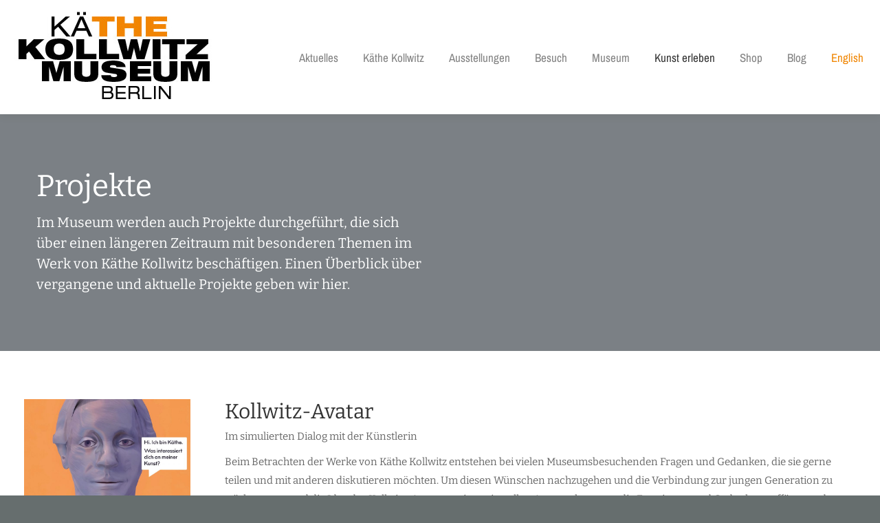

--- FILE ---
content_type: text/html; charset=UTF-8
request_url: https://www.kaethe-kollwitz.berlin/kunst-erleben/projekte/
body_size: 19884
content:
<!DOCTYPE html>
<!--[if !(IE 6) | !(IE 7) | !(IE 8)  ]><!-->
<html lang="de-DE" class="no-js">
<!--<![endif]-->
<head>
	<meta charset="UTF-8" />
				<meta name="viewport" content="width=device-width, initial-scale=1, maximum-scale=1, user-scalable=0"/>
			<meta name="theme-color" content="#f08500"/>	<link rel="profile" href="https://gmpg.org/xfn/11" />
	<title>Projekte &#8211; Käthe-Kollwitz-Museum Berlin</title>
<meta name='robots' content='max-image-preview:large' />
<link rel="alternate" hreflang="de" href="https://www.kaethe-kollwitz.berlin/kunst-erleben/projekte/" />
<link rel="alternate" hreflang="en" href="https://www.kaethe-kollwitz.berlin/en/art-experience/projects/" />
<link rel="alternate" hreflang="x-default" href="https://www.kaethe-kollwitz.berlin/kunst-erleben/projekte/" />
<link rel='dns-prefetch' href='//www.kaethe-kollwitz.berlin' />

<link rel="alternate" type="application/rss+xml" title="Käthe-Kollwitz-Museum Berlin &raquo; Feed" href="https://www.kaethe-kollwitz.berlin/feed/" />
<link rel="alternate" type="application/rss+xml" title="Käthe-Kollwitz-Museum Berlin &raquo; Kommentar-Feed" href="https://www.kaethe-kollwitz.berlin/comments/feed/" />
<link rel="alternate" title="oEmbed (JSON)" type="application/json+oembed" href="https://www.kaethe-kollwitz.berlin/wp-json/oembed/1.0/embed?url=https%3A%2F%2Fwww.kaethe-kollwitz.berlin%2Fkunst-erleben%2Fprojekte%2F" />
<link rel="alternate" title="oEmbed (XML)" type="text/xml+oembed" href="https://www.kaethe-kollwitz.berlin/wp-json/oembed/1.0/embed?url=https%3A%2F%2Fwww.kaethe-kollwitz.berlin%2Fkunst-erleben%2Fprojekte%2F&#038;format=xml" />
<style id='wp-img-auto-sizes-contain-inline-css'>
img:is([sizes=auto i],[sizes^="auto," i]){contain-intrinsic-size:3000px 1500px}
/*# sourceURL=wp-img-auto-sizes-contain-inline-css */
</style>
<style id='wp-emoji-styles-inline-css'>

	img.wp-smiley, img.emoji {
		display: inline !important;
		border: none !important;
		box-shadow: none !important;
		height: 1em !important;
		width: 1em !important;
		margin: 0 0.07em !important;
		vertical-align: -0.1em !important;
		background: none !important;
		padding: 0 !important;
	}
/*# sourceURL=wp-emoji-styles-inline-css */
</style>
<link rel='stylesheet' id='wp-block-library-css' href='//www.kaethe-kollwitz.berlin/wp-content/cache/wpfc-minified/7xxkj9n0/84fa9.css' media='all' />
<style id='global-styles-inline-css'>
:root{--wp--preset--aspect-ratio--square: 1;--wp--preset--aspect-ratio--4-3: 4/3;--wp--preset--aspect-ratio--3-4: 3/4;--wp--preset--aspect-ratio--3-2: 3/2;--wp--preset--aspect-ratio--2-3: 2/3;--wp--preset--aspect-ratio--16-9: 16/9;--wp--preset--aspect-ratio--9-16: 9/16;--wp--preset--color--black: #000000;--wp--preset--color--cyan-bluish-gray: #abb8c3;--wp--preset--color--white: #FFF;--wp--preset--color--pale-pink: #f78da7;--wp--preset--color--vivid-red: #cf2e2e;--wp--preset--color--luminous-vivid-orange: #ff6900;--wp--preset--color--luminous-vivid-amber: #fcb900;--wp--preset--color--light-green-cyan: #7bdcb5;--wp--preset--color--vivid-green-cyan: #00d084;--wp--preset--color--pale-cyan-blue: #8ed1fc;--wp--preset--color--vivid-cyan-blue: #0693e3;--wp--preset--color--vivid-purple: #9b51e0;--wp--preset--color--accent: #f08500;--wp--preset--color--dark-gray: #111;--wp--preset--color--light-gray: #767676;--wp--preset--gradient--vivid-cyan-blue-to-vivid-purple: linear-gradient(135deg,rgb(6,147,227) 0%,rgb(155,81,224) 100%);--wp--preset--gradient--light-green-cyan-to-vivid-green-cyan: linear-gradient(135deg,rgb(122,220,180) 0%,rgb(0,208,130) 100%);--wp--preset--gradient--luminous-vivid-amber-to-luminous-vivid-orange: linear-gradient(135deg,rgb(252,185,0) 0%,rgb(255,105,0) 100%);--wp--preset--gradient--luminous-vivid-orange-to-vivid-red: linear-gradient(135deg,rgb(255,105,0) 0%,rgb(207,46,46) 100%);--wp--preset--gradient--very-light-gray-to-cyan-bluish-gray: linear-gradient(135deg,rgb(238,238,238) 0%,rgb(169,184,195) 100%);--wp--preset--gradient--cool-to-warm-spectrum: linear-gradient(135deg,rgb(74,234,220) 0%,rgb(151,120,209) 20%,rgb(207,42,186) 40%,rgb(238,44,130) 60%,rgb(251,105,98) 80%,rgb(254,248,76) 100%);--wp--preset--gradient--blush-light-purple: linear-gradient(135deg,rgb(255,206,236) 0%,rgb(152,150,240) 100%);--wp--preset--gradient--blush-bordeaux: linear-gradient(135deg,rgb(254,205,165) 0%,rgb(254,45,45) 50%,rgb(107,0,62) 100%);--wp--preset--gradient--luminous-dusk: linear-gradient(135deg,rgb(255,203,112) 0%,rgb(199,81,192) 50%,rgb(65,88,208) 100%);--wp--preset--gradient--pale-ocean: linear-gradient(135deg,rgb(255,245,203) 0%,rgb(182,227,212) 50%,rgb(51,167,181) 100%);--wp--preset--gradient--electric-grass: linear-gradient(135deg,rgb(202,248,128) 0%,rgb(113,206,126) 100%);--wp--preset--gradient--midnight: linear-gradient(135deg,rgb(2,3,129) 0%,rgb(40,116,252) 100%);--wp--preset--font-size--small: 13px;--wp--preset--font-size--medium: 20px;--wp--preset--font-size--large: 36px;--wp--preset--font-size--x-large: 42px;--wp--preset--spacing--20: 0.44rem;--wp--preset--spacing--30: 0.67rem;--wp--preset--spacing--40: 1rem;--wp--preset--spacing--50: 1.5rem;--wp--preset--spacing--60: 2.25rem;--wp--preset--spacing--70: 3.38rem;--wp--preset--spacing--80: 5.06rem;--wp--preset--shadow--natural: 6px 6px 9px rgba(0, 0, 0, 0.2);--wp--preset--shadow--deep: 12px 12px 50px rgba(0, 0, 0, 0.4);--wp--preset--shadow--sharp: 6px 6px 0px rgba(0, 0, 0, 0.2);--wp--preset--shadow--outlined: 6px 6px 0px -3px rgb(255, 255, 255), 6px 6px rgb(0, 0, 0);--wp--preset--shadow--crisp: 6px 6px 0px rgb(0, 0, 0);}:where(.is-layout-flex){gap: 0.5em;}:where(.is-layout-grid){gap: 0.5em;}body .is-layout-flex{display: flex;}.is-layout-flex{flex-wrap: wrap;align-items: center;}.is-layout-flex > :is(*, div){margin: 0;}body .is-layout-grid{display: grid;}.is-layout-grid > :is(*, div){margin: 0;}:where(.wp-block-columns.is-layout-flex){gap: 2em;}:where(.wp-block-columns.is-layout-grid){gap: 2em;}:where(.wp-block-post-template.is-layout-flex){gap: 1.25em;}:where(.wp-block-post-template.is-layout-grid){gap: 1.25em;}.has-black-color{color: var(--wp--preset--color--black) !important;}.has-cyan-bluish-gray-color{color: var(--wp--preset--color--cyan-bluish-gray) !important;}.has-white-color{color: var(--wp--preset--color--white) !important;}.has-pale-pink-color{color: var(--wp--preset--color--pale-pink) !important;}.has-vivid-red-color{color: var(--wp--preset--color--vivid-red) !important;}.has-luminous-vivid-orange-color{color: var(--wp--preset--color--luminous-vivid-orange) !important;}.has-luminous-vivid-amber-color{color: var(--wp--preset--color--luminous-vivid-amber) !important;}.has-light-green-cyan-color{color: var(--wp--preset--color--light-green-cyan) !important;}.has-vivid-green-cyan-color{color: var(--wp--preset--color--vivid-green-cyan) !important;}.has-pale-cyan-blue-color{color: var(--wp--preset--color--pale-cyan-blue) !important;}.has-vivid-cyan-blue-color{color: var(--wp--preset--color--vivid-cyan-blue) !important;}.has-vivid-purple-color{color: var(--wp--preset--color--vivid-purple) !important;}.has-black-background-color{background-color: var(--wp--preset--color--black) !important;}.has-cyan-bluish-gray-background-color{background-color: var(--wp--preset--color--cyan-bluish-gray) !important;}.has-white-background-color{background-color: var(--wp--preset--color--white) !important;}.has-pale-pink-background-color{background-color: var(--wp--preset--color--pale-pink) !important;}.has-vivid-red-background-color{background-color: var(--wp--preset--color--vivid-red) !important;}.has-luminous-vivid-orange-background-color{background-color: var(--wp--preset--color--luminous-vivid-orange) !important;}.has-luminous-vivid-amber-background-color{background-color: var(--wp--preset--color--luminous-vivid-amber) !important;}.has-light-green-cyan-background-color{background-color: var(--wp--preset--color--light-green-cyan) !important;}.has-vivid-green-cyan-background-color{background-color: var(--wp--preset--color--vivid-green-cyan) !important;}.has-pale-cyan-blue-background-color{background-color: var(--wp--preset--color--pale-cyan-blue) !important;}.has-vivid-cyan-blue-background-color{background-color: var(--wp--preset--color--vivid-cyan-blue) !important;}.has-vivid-purple-background-color{background-color: var(--wp--preset--color--vivid-purple) !important;}.has-black-border-color{border-color: var(--wp--preset--color--black) !important;}.has-cyan-bluish-gray-border-color{border-color: var(--wp--preset--color--cyan-bluish-gray) !important;}.has-white-border-color{border-color: var(--wp--preset--color--white) !important;}.has-pale-pink-border-color{border-color: var(--wp--preset--color--pale-pink) !important;}.has-vivid-red-border-color{border-color: var(--wp--preset--color--vivid-red) !important;}.has-luminous-vivid-orange-border-color{border-color: var(--wp--preset--color--luminous-vivid-orange) !important;}.has-luminous-vivid-amber-border-color{border-color: var(--wp--preset--color--luminous-vivid-amber) !important;}.has-light-green-cyan-border-color{border-color: var(--wp--preset--color--light-green-cyan) !important;}.has-vivid-green-cyan-border-color{border-color: var(--wp--preset--color--vivid-green-cyan) !important;}.has-pale-cyan-blue-border-color{border-color: var(--wp--preset--color--pale-cyan-blue) !important;}.has-vivid-cyan-blue-border-color{border-color: var(--wp--preset--color--vivid-cyan-blue) !important;}.has-vivid-purple-border-color{border-color: var(--wp--preset--color--vivid-purple) !important;}.has-vivid-cyan-blue-to-vivid-purple-gradient-background{background: var(--wp--preset--gradient--vivid-cyan-blue-to-vivid-purple) !important;}.has-light-green-cyan-to-vivid-green-cyan-gradient-background{background: var(--wp--preset--gradient--light-green-cyan-to-vivid-green-cyan) !important;}.has-luminous-vivid-amber-to-luminous-vivid-orange-gradient-background{background: var(--wp--preset--gradient--luminous-vivid-amber-to-luminous-vivid-orange) !important;}.has-luminous-vivid-orange-to-vivid-red-gradient-background{background: var(--wp--preset--gradient--luminous-vivid-orange-to-vivid-red) !important;}.has-very-light-gray-to-cyan-bluish-gray-gradient-background{background: var(--wp--preset--gradient--very-light-gray-to-cyan-bluish-gray) !important;}.has-cool-to-warm-spectrum-gradient-background{background: var(--wp--preset--gradient--cool-to-warm-spectrum) !important;}.has-blush-light-purple-gradient-background{background: var(--wp--preset--gradient--blush-light-purple) !important;}.has-blush-bordeaux-gradient-background{background: var(--wp--preset--gradient--blush-bordeaux) !important;}.has-luminous-dusk-gradient-background{background: var(--wp--preset--gradient--luminous-dusk) !important;}.has-pale-ocean-gradient-background{background: var(--wp--preset--gradient--pale-ocean) !important;}.has-electric-grass-gradient-background{background: var(--wp--preset--gradient--electric-grass) !important;}.has-midnight-gradient-background{background: var(--wp--preset--gradient--midnight) !important;}.has-small-font-size{font-size: var(--wp--preset--font-size--small) !important;}.has-medium-font-size{font-size: var(--wp--preset--font-size--medium) !important;}.has-large-font-size{font-size: var(--wp--preset--font-size--large) !important;}.has-x-large-font-size{font-size: var(--wp--preset--font-size--x-large) !important;}
/*# sourceURL=global-styles-inline-css */
</style>

<style id='classic-theme-styles-inline-css'>
/*! This file is auto-generated */
.wp-block-button__link{color:#fff;background-color:#32373c;border-radius:9999px;box-shadow:none;text-decoration:none;padding:calc(.667em + 2px) calc(1.333em + 2px);font-size:1.125em}.wp-block-file__button{background:#32373c;color:#fff;text-decoration:none}
/*# sourceURL=/wp-includes/css/classic-themes.min.css */
</style>
<link rel='stylesheet' id='wpml-menu-item-0-css' href='//www.kaethe-kollwitz.berlin/wp-content/cache/wpfc-minified/efgqs44f/84fa9.css' media='all' />
<link rel='stylesheet' id='the7-font-css' href='//www.kaethe-kollwitz.berlin/wp-content/cache/wpfc-minified/785fe7cy/84fa9.css' media='all' />
<link rel='stylesheet' id='the7-awesome-fonts-css' href='//www.kaethe-kollwitz.berlin/wp-content/cache/wpfc-minified/8lazkal3/84fa9.css' media='all' />
<link rel='stylesheet' id='the7-awesome-fonts-back-css' href='//www.kaethe-kollwitz.berlin/wp-content/cache/wpfc-minified/kdj77c3q/84fa9.css' media='all' />
<link rel='stylesheet' id='borlabs-cookie-custom-css' href='//www.kaethe-kollwitz.berlin/wp-content/cache/wpfc-minified/kwvkkna7/84ivo.css' media='all' />
<link rel='stylesheet' id='js_composer_front-css' href='//www.kaethe-kollwitz.berlin/wp-content/cache/wpfc-minified/laurayjc/84fa9.css' media='all' />
<link rel='stylesheet' id='js_composer_custom_css-css' href='//www.kaethe-kollwitz.berlin/wp-content/cache/wpfc-minified/jo6ya7p4/84fa9.css' media='all' />
<link rel='stylesheet' id='dt-web-fonts-css' href='//www.kaethe-kollwitz.berlin/wp-content/cache/wpfc-minified/lziceidp/84fa9.css' media='all' />
<link rel='stylesheet' id='dt-main-css' href='//www.kaethe-kollwitz.berlin/wp-content/cache/wpfc-minified/128758dp/84fa9.css' media='all' />
<style id='dt-main-inline-css'>
body #load {
  display: block;
  height: 100%;
  overflow: hidden;
  position: fixed;
  width: 100%;
  z-index: 9901;
  opacity: 1;
  visibility: visible;
  transition: all .35s ease-out;
}
.load-wrap {
  width: 100%;
  height: 100%;
  background-position: center center;
  background-repeat: no-repeat;
  text-align: center;
  display: -ms-flexbox;
  display: -ms-flex;
  display: flex;
  -ms-align-items: center;
  -ms-flex-align: center;
  align-items: center;
  -ms-flex-flow: column wrap;
  flex-flow: column wrap;
  -ms-flex-pack: center;
  -ms-justify-content: center;
  justify-content: center;
}
.load-wrap > svg {
  position: absolute;
  top: 50%;
  left: 50%;
  transform: translate(-50%,-50%);
}
#load {
  background: var(--the7-elementor-beautiful-loading-bg,#ffffff);
  --the7-beautiful-spinner-color2: var(--the7-beautiful-spinner-color,rgba(51,51,51,0.3));
}

/*# sourceURL=dt-main-inline-css */
</style>
<link rel='stylesheet' id='the7-custom-scrollbar-css' href='//www.kaethe-kollwitz.berlin/wp-content/cache/wpfc-minified/1z6o2mic/84fa9.css' media='all' />
<link rel='stylesheet' id='the7-wpbakery-css' href='//www.kaethe-kollwitz.berlin/wp-content/cache/wpfc-minified/lp42xebm/84fa9.css' media='all' />
<link rel='stylesheet' id='the7-core-css' href='//www.kaethe-kollwitz.berlin/wp-content/cache/wpfc-minified/lzpt8lqs/84fa9.css' media='all' />
<link rel='stylesheet' id='the7-css-vars-css' href='//www.kaethe-kollwitz.berlin/wp-content/cache/wpfc-minified/7xgljlsm/84fa9.css' media='all' />
<link rel='stylesheet' id='dt-custom-css' href='//www.kaethe-kollwitz.berlin/wp-content/cache/wpfc-minified/qwhj9w4o/84fa9.css' media='all' />
<link rel='stylesheet' id='dt-media-css' href='//www.kaethe-kollwitz.berlin/wp-content/cache/wpfc-minified/qkyogn4d/84fa9.css' media='all' />
<link rel='stylesheet' id='the7-mega-menu-css' href='//www.kaethe-kollwitz.berlin/wp-content/cache/wpfc-minified/m0r8o6vx/84fa9.css' media='all' />
<link rel='stylesheet' id='the7-elements-albums-portfolio-css' href='//www.kaethe-kollwitz.berlin/wp-content/cache/wpfc-minified/kzraoecb/84fa9.css' media='all' />
<link rel='stylesheet' id='the7-elements-css' href='//www.kaethe-kollwitz.berlin/wp-content/cache/wpfc-minified/qwim9cko/84fa9.css' media='all' />
<link rel='stylesheet' id='style-css' href='//www.kaethe-kollwitz.berlin/wp-content/cache/wpfc-minified/7ntl30jh/84fa9.css' media='all' />
<link rel='stylesheet' id='ultimate-vc-addons-style-css' href='//www.kaethe-kollwitz.berlin/wp-content/cache/wpfc-minified/9h8eg2lw/84fa9.css' media='all' />
<script src="https://www.kaethe-kollwitz.berlin/wp-includes/js/jquery/jquery.min.js?ver=3.7.1" id="jquery-core-js"></script>
<script src="https://www.kaethe-kollwitz.berlin/wp-includes/js/jquery/jquery-migrate.min.js?ver=3.4.1" id="jquery-migrate-js"></script>
<script id="wpml-cookie-js-extra">
var wpml_cookies = {"wp-wpml_current_language":{"value":"de","expires":1,"path":"/"}};
var wpml_cookies = {"wp-wpml_current_language":{"value":"de","expires":1,"path":"/"}};
//# sourceURL=wpml-cookie-js-extra
</script>
<script src="https://www.kaethe-kollwitz.berlin/wp-content/plugins/sitepress-multilingual-cms/res/js/cookies/language-cookie.js?ver=486900" id="wpml-cookie-js" defer data-wp-strategy="defer"></script>
<script data-no-optimize="1" data-no-minify="1" data-cfasync="false" src="https://www.kaethe-kollwitz.berlin/wp-content/cache/borlabs-cookie/1/borlabs-cookie-config-de.json.js?ver=3.3.23-81" id="borlabs-cookie-config-js"></script>
<script id="dt-above-fold-js-extra">
var dtLocal = {"themeUrl":"https://www.kaethe-kollwitz.berlin/wp-content/themes/dt-the7","passText":"Um diesen gesch\u00fctzten Eintrag anzusehen, geben Sie bitte das Passwort ein:","moreButtonText":{"loading":"Lade...","loadMore":"Mehr laden"},"postID":"1499","ajaxurl":"https://www.kaethe-kollwitz.berlin/wp-admin/admin-ajax.php","REST":{"baseUrl":"https://www.kaethe-kollwitz.berlin/wp-json/the7/v1","endpoints":{"sendMail":"/send-mail"}},"contactMessages":{"required":"One or more fields have an error. Please check and try again.","terms":"Please accept the privacy policy.","fillTheCaptchaError":"Please, fill the captcha."},"captchaSiteKey":"","ajaxNonce":"a90f3ecd1e","pageData":{"type":"page","template":"page","layout":null},"themeSettings":{"smoothScroll":"off","lazyLoading":false,"desktopHeader":{"height":100},"ToggleCaptionEnabled":"disabled","ToggleCaption":"Navigation","floatingHeader":{"showAfter":150,"showMenu":true,"height":60,"logo":{"showLogo":true,"html":"\u003Cimg class=\" preload-me\" src=\"https://www.kaethe-kollwitz.berlin/wp-content/uploads/2020/10/kaethe-kollwitz-logo-70n.jpg\" srcset=\"https://www.kaethe-kollwitz.berlin/wp-content/uploads/2020/10/kaethe-kollwitz-logo-70n.jpg 156w, https://www.kaethe-kollwitz.berlin/wp-content/uploads/2020/10/kaethe-kollwitz-logo-130n.jpg 290w\" width=\"156\" height=\"70\"   sizes=\"156px\" alt=\"K\u00e4the-Kollwitz-Museum Berlin\" /\u003E","url":"https://www.kaethe-kollwitz.berlin/"}},"topLine":{"floatingTopLine":{"logo":{"showLogo":false,"html":""}}},"mobileHeader":{"firstSwitchPoint":1070,"secondSwitchPoint":778,"firstSwitchPointHeight":60,"secondSwitchPointHeight":60,"mobileToggleCaptionEnabled":"disabled","mobileToggleCaption":"Menu"},"stickyMobileHeaderFirstSwitch":{"logo":{"html":"\u003Cimg class=\" preload-me\" src=\"https://www.kaethe-kollwitz.berlin/wp-content/uploads/2020/10/kaethe-kollwitz-logo-130n.jpg\" srcset=\"https://www.kaethe-kollwitz.berlin/wp-content/uploads/2020/10/kaethe-kollwitz-logo-130n.jpg 290w, https://www.kaethe-kollwitz.berlin/wp-content/uploads/2020/10/kaethe-kollwitz-logo-260n.jpg 580w\" width=\"290\" height=\"130\"   sizes=\"290px\" alt=\"K\u00e4the-Kollwitz-Museum Berlin\" /\u003E"}},"stickyMobileHeaderSecondSwitch":{"logo":{"html":"\u003Cimg class=\" preload-me\" src=\"https://www.kaethe-kollwitz.berlin/wp-content/uploads/2020/10/kaethe-kollwitz-logo-130n.jpg\" srcset=\"https://www.kaethe-kollwitz.berlin/wp-content/uploads/2020/10/kaethe-kollwitz-logo-130n.jpg 290w, https://www.kaethe-kollwitz.berlin/wp-content/uploads/2020/10/kaethe-kollwitz-logo-260n.jpg 580w\" width=\"290\" height=\"130\"   sizes=\"290px\" alt=\"K\u00e4the-Kollwitz-Museum Berlin\" /\u003E"}},"sidebar":{"switchPoint":992},"boxedWidth":"1340px"},"VCMobileScreenWidth":"768"};
var dtShare = {"shareButtonText":{"facebook":"Share on Facebook","twitter":"Share on X","pinterest":"Pin it","linkedin":"Share on Linkedin","whatsapp":"Share on Whatsapp"},"overlayOpacity":"85"};
//# sourceURL=dt-above-fold-js-extra
</script>
<script src="https://www.kaethe-kollwitz.berlin/wp-content/themes/dt-the7/js/above-the-fold.min.js?ver=14.2.0" id="dt-above-fold-js"></script>
<script src="https://www.kaethe-kollwitz.berlin/wp-content/plugins/Ultimate_VC_Addons/assets/min-js/ultimate-params.min.js?ver=3.21.2" id="ultimate-vc-addons-params-js"></script>
<script src="https://www.kaethe-kollwitz.berlin/wp-content/plugins/Ultimate_VC_Addons/assets/min-js/custom.min.js?ver=3.21.2" id="ultimate-vc-addons-custom-js"></script>
<script></script><link rel="https://api.w.org/" href="https://www.kaethe-kollwitz.berlin/wp-json/" /><link rel="alternate" title="JSON" type="application/json" href="https://www.kaethe-kollwitz.berlin/wp-json/wp/v2/pages/1499" /><link rel="EditURI" type="application/rsd+xml" title="RSD" href="https://www.kaethe-kollwitz.berlin/xmlrpc.php?rsd" />
<meta name="generator" content="WordPress 6.9" />
<link rel="canonical" href="https://www.kaethe-kollwitz.berlin/kunst-erleben/projekte/" />
<link rel='shortlink' href='https://www.kaethe-kollwitz.berlin/?p=1499' />
<meta name="generator" content="WPML ver:4.8.6 stt:1,3;" />
<meta name="viewport" content="width=device-width, initial-scale=1.0, maximum-scale=10.0, user-scalable=yes">
<meta property="og:site_name" content="Käthe-Kollwitz-Museum Berlin" />
<meta property="og:title" content="Projekte" />
<meta property="og:url" content="https://www.kaethe-kollwitz.berlin/kunst-erleben/projekte/" />
<meta property="og:type" content="article" />
<style>.recentcomments a{display:inline !important;padding:0 !important;margin:0 !important;}</style><meta name="generator" content="Powered by WPBakery Page Builder - drag and drop page builder for WordPress."/>
<meta name="generator" content="Powered by Slider Revolution 6.7.38 - responsive, Mobile-Friendly Slider Plugin for WordPress with comfortable drag and drop interface." />
<script type="text/javascript" id="the7-loader-script">
document.addEventListener("DOMContentLoaded", function(event) {
	var load = document.getElementById("load");
	if(!load.classList.contains('loader-removed')){
		var removeLoading = setTimeout(function() {
			load.className += " loader-removed";
		}, 300);
	}
});
</script>
		<link rel="icon" href="https://www.kaethe-kollwitz.berlin/wp-content/uploads/2021/04/Favicon-beschnitten.jpg" type="image/jpeg" sizes="32x32"/><script>function setREVStartSize(e){
			//window.requestAnimationFrame(function() {
				window.RSIW = window.RSIW===undefined ? window.innerWidth : window.RSIW;
				window.RSIH = window.RSIH===undefined ? window.innerHeight : window.RSIH;
				try {
					var pw = document.getElementById(e.c).parentNode.offsetWidth,
						newh;
					pw = pw===0 || isNaN(pw) || (e.l=="fullwidth" || e.layout=="fullwidth") ? window.RSIW : pw;
					e.tabw = e.tabw===undefined ? 0 : parseInt(e.tabw);
					e.thumbw = e.thumbw===undefined ? 0 : parseInt(e.thumbw);
					e.tabh = e.tabh===undefined ? 0 : parseInt(e.tabh);
					e.thumbh = e.thumbh===undefined ? 0 : parseInt(e.thumbh);
					e.tabhide = e.tabhide===undefined ? 0 : parseInt(e.tabhide);
					e.thumbhide = e.thumbhide===undefined ? 0 : parseInt(e.thumbhide);
					e.mh = e.mh===undefined || e.mh=="" || e.mh==="auto" ? 0 : parseInt(e.mh,0);
					if(e.layout==="fullscreen" || e.l==="fullscreen")
						newh = Math.max(e.mh,window.RSIH);
					else{
						e.gw = Array.isArray(e.gw) ? e.gw : [e.gw];
						for (var i in e.rl) if (e.gw[i]===undefined || e.gw[i]===0) e.gw[i] = e.gw[i-1];
						e.gh = e.el===undefined || e.el==="" || (Array.isArray(e.el) && e.el.length==0)? e.gh : e.el;
						e.gh = Array.isArray(e.gh) ? e.gh : [e.gh];
						for (var i in e.rl) if (e.gh[i]===undefined || e.gh[i]===0) e.gh[i] = e.gh[i-1];
											
						var nl = new Array(e.rl.length),
							ix = 0,
							sl;
						e.tabw = e.tabhide>=pw ? 0 : e.tabw;
						e.thumbw = e.thumbhide>=pw ? 0 : e.thumbw;
						e.tabh = e.tabhide>=pw ? 0 : e.tabh;
						e.thumbh = e.thumbhide>=pw ? 0 : e.thumbh;
						for (var i in e.rl) nl[i] = e.rl[i]<window.RSIW ? 0 : e.rl[i];
						sl = nl[0];
						for (var i in nl) if (sl>nl[i] && nl[i]>0) { sl = nl[i]; ix=i;}
						var m = pw>(e.gw[ix]+e.tabw+e.thumbw) ? 1 : (pw-(e.tabw+e.thumbw)) / (e.gw[ix]);
						newh =  (e.gh[ix] * m) + (e.tabh + e.thumbh);
					}
					var el = document.getElementById(e.c);
					if (el!==null && el) el.style.height = newh+"px";
					el = document.getElementById(e.c+"_wrapper");
					if (el!==null && el) {
						el.style.height = newh+"px";
						el.style.display = "block";
					}
				} catch(e){
					console.log("Failure at Presize of Slider:" + e)
				}
			//});
		  };</script>
		<style id="wp-custom-css">
			.gold-p p{ color: #f08500;
}
.white-h1 h1{ color: #ffffff;
}
.white-h2 h2{ color: #ffffff;
}
.white-h3 h3{ color: #ffffff;
}
.white-h4 h4{ color: #ffffff;
}
.white-p p{ color: #ffffff;
	}		</style>
		<style type="text/css" data-type="vc_shortcodes-custom-css">.vc_custom_1732896416821{padding-bottom: 0px !important;background-color: #7b8085 !important;background-position: center !important;background-repeat: no-repeat !important;background-size: cover !important;}.vc_custom_1601977405722{margin-bottom: 0px !important;padding-bottom: 0px !important;background-position: center !important;background-repeat: no-repeat !important;background-size: cover !important;}.vc_custom_1606214928354{margin-right: 0px !important;margin-left: 0px !important;padding-top: 60px !important;padding-right: 0px !important;padding-bottom: 30px !important;padding-left: 0px !important;background-position: center !important;background-repeat: no-repeat !important;background-size: cover !important;}.vc_custom_1599642359108{margin-right: 0px !important;margin-left: 0px !important;padding-top: 70px !important;padding-right: 0px !important;padding-bottom: 0px !important;padding-left: 0px !important;background-position: center !important;background-repeat: no-repeat !important;background-size: cover !important;}</style><noscript><style> .wpb_animate_when_almost_visible { opacity: 1; }</style></noscript><link rel='stylesheet' id='ultimate-vc-addons-background-style-css' href='//www.kaethe-kollwitz.berlin/wp-content/cache/wpfc-minified/lx4mmv1k/84fa9.css' media='all' />
<link rel='stylesheet' id='rs-plugin-settings-css' href='//www.kaethe-kollwitz.berlin/wp-content/cache/wpfc-minified/fsv6gbob/84fa9.css' media='all' />
<style id='rs-plugin-settings-inline-css'>
#rs-demo-id {}
/*# sourceURL=rs-plugin-settings-inline-css */
</style>
</head>
<body id="the7-body" class="wp-singular page-template-default page page-id-1499 page-child parent-pageid-9631 wp-embed-responsive wp-theme-dt-the7 the7-core-ver-2.7.12 title-off dt-responsive-on right-mobile-menu-close-icon ouside-menu-close-icon mobile-hamburger-close-bg-enable mobile-hamburger-close-bg-hover-enable  fade-medium-mobile-menu-close-icon fade-medium-menu-close-icon srcset-enabled btn-flat custom-btn-color btn-bg-off custom-btn-hover-color phantom-fade phantom-shadow-decoration phantom-custom-logo-on floating-mobile-menu-icon top-header first-switch-logo-left first-switch-menu-right second-switch-logo-left second-switch-menu-right right-mobile-menu layzr-loading-on popup-message-style the7-ver-14.2.0 dt-fa-compatibility wpb-js-composer js-comp-ver-8.7.2 vc_responsive">
<!-- The7 14.2.0 -->
<div id="load" class="spinner-loader">
	<div class="load-wrap"><style type="text/css">
    [class*="the7-spinner-animate-"]{
        animation: spinner-animation 1s cubic-bezier(1,1,1,1) infinite;
        x:46.5px;
        y:40px;
        width:7px;
        height:20px;
        fill:var(--the7-beautiful-spinner-color2);
        opacity: 0.2;
    }
    .the7-spinner-animate-2{
        animation-delay: 0.083s;
    }
    .the7-spinner-animate-3{
        animation-delay: 0.166s;
    }
    .the7-spinner-animate-4{
         animation-delay: 0.25s;
    }
    .the7-spinner-animate-5{
         animation-delay: 0.33s;
    }
    .the7-spinner-animate-6{
         animation-delay: 0.416s;
    }
    .the7-spinner-animate-7{
         animation-delay: 0.5s;
    }
    .the7-spinner-animate-8{
         animation-delay: 0.58s;
    }
    .the7-spinner-animate-9{
         animation-delay: 0.666s;
    }
    .the7-spinner-animate-10{
         animation-delay: 0.75s;
    }
    .the7-spinner-animate-11{
        animation-delay: 0.83s;
    }
    .the7-spinner-animate-12{
        animation-delay: 0.916s;
    }
    @keyframes spinner-animation{
        from {
            opacity: 1;
        }
        to{
            opacity: 0;
        }
    }
</style>
<svg width="75px" height="75px" xmlns="http://www.w3.org/2000/svg" viewBox="0 0 100 100" preserveAspectRatio="xMidYMid">
	<rect class="the7-spinner-animate-1" rx="5" ry="5" transform="rotate(0 50 50) translate(0 -30)"></rect>
	<rect class="the7-spinner-animate-2" rx="5" ry="5" transform="rotate(30 50 50) translate(0 -30)"></rect>
	<rect class="the7-spinner-animate-3" rx="5" ry="5" transform="rotate(60 50 50) translate(0 -30)"></rect>
	<rect class="the7-spinner-animate-4" rx="5" ry="5" transform="rotate(90 50 50) translate(0 -30)"></rect>
	<rect class="the7-spinner-animate-5" rx="5" ry="5" transform="rotate(120 50 50) translate(0 -30)"></rect>
	<rect class="the7-spinner-animate-6" rx="5" ry="5" transform="rotate(150 50 50) translate(0 -30)"></rect>
	<rect class="the7-spinner-animate-7" rx="5" ry="5" transform="rotate(180 50 50) translate(0 -30)"></rect>
	<rect class="the7-spinner-animate-8" rx="5" ry="5" transform="rotate(210 50 50) translate(0 -30)"></rect>
	<rect class="the7-spinner-animate-9" rx="5" ry="5" transform="rotate(240 50 50) translate(0 -30)"></rect>
	<rect class="the7-spinner-animate-10" rx="5" ry="5" transform="rotate(270 50 50) translate(0 -30)"></rect>
	<rect class="the7-spinner-animate-11" rx="5" ry="5" transform="rotate(300 50 50) translate(0 -30)"></rect>
	<rect class="the7-spinner-animate-12" rx="5" ry="5" transform="rotate(330 50 50) translate(0 -30)"></rect>
</svg></div>
</div>
<div id="page" >
	<a class="skip-link screen-reader-text" href="#content">Zum Inhalt springen</a>

<div class="masthead inline-header right full-height full-width shadow-decoration shadow-mobile-header-decoration small-mobile-menu-icon dt-parent-menu-clickable show-sub-menu-on-hover show-device-logo show-mobile-logo" >

	<div class="top-bar top-bar-empty top-bar-line-hide">
	<div class="top-bar-bg" ></div>
	<div class="mini-widgets left-widgets"></div><div class="mini-widgets right-widgets"></div></div>

	<header class="header-bar" role="banner">

		<div class="branding">
	<div id="site-title" class="assistive-text">Käthe-Kollwitz-Museum Berlin</div>
	<div id="site-description" class="assistive-text">Home</div>
	<a class="" href="https://www.kaethe-kollwitz.berlin/"><img class=" preload-me" src="https://www.kaethe-kollwitz.berlin/wp-content/uploads/2020/10/kaethe-kollwitz-logo-130n.jpg" srcset="https://www.kaethe-kollwitz.berlin/wp-content/uploads/2020/10/kaethe-kollwitz-logo-130n.jpg 290w, https://www.kaethe-kollwitz.berlin/wp-content/uploads/2020/10/kaethe-kollwitz-logo-260n.jpg 580w" width="290" height="130"   sizes="290px" alt="Käthe-Kollwitz-Museum Berlin" /><img class="mobile-logo preload-me" src="https://www.kaethe-kollwitz.berlin/wp-content/uploads/2020/10/kaethe-kollwitz-logo-130n.jpg" srcset="https://www.kaethe-kollwitz.berlin/wp-content/uploads/2020/10/kaethe-kollwitz-logo-130n.jpg 290w, https://www.kaethe-kollwitz.berlin/wp-content/uploads/2020/10/kaethe-kollwitz-logo-260n.jpg 580w" width="290" height="130"   sizes="290px" alt="Käthe-Kollwitz-Museum Berlin" /></a></div>

		<ul id="primary-menu" class="main-nav outside-item-remove-margin"><li class="menu-item menu-item-type-post_type menu-item-object-page menu-item-1012 first depth-0"><a href='https://www.kaethe-kollwitz.berlin/aktuelles/' data-level='1'><span class="menu-item-text"><span class="menu-text">Aktuelles</span></span></a></li> <li class="menu-item menu-item-type-post_type menu-item-object-page menu-item-has-children menu-item-383 has-children depth-0"><a href='https://www.kaethe-kollwitz.berlin/kaethe-kollwitz/' data-level='1' aria-haspopup='true' aria-expanded='false'><span class="menu-item-text"><span class="menu-text">Käthe Kollwitz</span></span></a><ul class="sub-nav hover-style-bg level-arrows-on" role="group"><li class="menu-item menu-item-type-post_type menu-item-object-page menu-item-276 first depth-1"><a href='https://www.kaethe-kollwitz.berlin/kaethe-kollwitz/biographie/' data-level='2'><span class="menu-item-text"><span class="menu-text">Biografie</span></span></a></li> <li class="menu-item menu-item-type-post_type menu-item-object-page menu-item-402 depth-1"><a href='https://www.kaethe-kollwitz.berlin/kaethe-kollwitz-in-berlin/' data-level='2'><span class="menu-item-text"><span class="menu-text">Käthe Kollwitz in Berlin</span></span></a></li> <li class="menu-item menu-item-type-post_type menu-item-object-page menu-item-471 depth-1"><a href='https://www.kaethe-kollwitz.berlin/kaethe-kollwitz/das-kuenstlerische-werk/' data-level='2'><span class="menu-item-text"><span class="menu-text">Werk</span></span></a></li> </ul></li> <li class="menu-item menu-item-type-post_type menu-item-object-page menu-item-has-children menu-item-1664 has-children depth-0"><a href='https://www.kaethe-kollwitz.berlin/ausstellungen/' data-level='1' aria-haspopup='true' aria-expanded='false'><span class="menu-item-text"><span class="menu-text">Ausstellungen</span></span></a><ul class="sub-nav hover-style-bg level-arrows-on" role="group"><li class="menu-item menu-item-type-post_type menu-item-object-page menu-item-1665 first depth-1"><a href='https://www.kaethe-kollwitz.berlin/ausstellungen/aktuell/' data-level='2'><span class="menu-item-text"><span class="menu-text">Aktuell</span></span></a></li> <li class="menu-item menu-item-type-post_type menu-item-object-page menu-item-1666 depth-1"><a href='https://www.kaethe-kollwitz.berlin/ausstellungen/vorschau/' data-level='2'><span class="menu-item-text"><span class="menu-text">Vorschau</span></span></a></li> <li class="menu-item menu-item-type-post_type menu-item-object-page menu-item-1667 depth-1"><a href='https://www.kaethe-kollwitz.berlin/ausstellungen/archiv/' data-level='2'><span class="menu-item-text"><span class="menu-text">Archiv</span></span></a></li> </ul></li> <li class="menu-item menu-item-type-post_type menu-item-object-page menu-item-has-children menu-item-1680 has-children depth-0"><a href='https://www.kaethe-kollwitz.berlin/besuch/' data-level='1' aria-haspopup='true' aria-expanded='false'><span class="menu-item-text"><span class="menu-text">Besuch</span></span></a><ul class="sub-nav hover-style-bg level-arrows-on" role="group"><li class="menu-item menu-item-type-post_type menu-item-object-page menu-item-10383 first depth-1"><a href='https://www.kaethe-kollwitz.berlin/besuch/oeffnungszeiten-und-tickets/' data-level='2'><span class="menu-item-text"><span class="menu-text">Öffnungszeiten &#038; Tickets</span></span></a></li> <li class="menu-item menu-item-type-post_type menu-item-object-page menu-item-1685 depth-1"><a href='https://www.kaethe-kollwitz.berlin/besuch/lage-anfahrt/' data-level='2'><span class="menu-item-text"><span class="menu-text">Lage &#038; Anfahrt</span></span></a></li> <li class="menu-item menu-item-type-post_type menu-item-object-page menu-item-2881 depth-1"><a href='https://www.kaethe-kollwitz.berlin/besuch/digital/' data-level='2'><span class="menu-item-text"><span class="menu-text">Digital</span></span></a></li> <li class="menu-item menu-item-type-post_type menu-item-object-page menu-item-1684 depth-1"><a href='https://www.kaethe-kollwitz.berlin/besuch/barrierefreiheit/' data-level='2'><span class="menu-item-text"><span class="menu-text">Barrierefreiheit</span></span></a></li> </ul></li> <li class="menu-item menu-item-type-post_type menu-item-object-page menu-item-has-children menu-item-1686 has-children depth-0"><a href='https://www.kaethe-kollwitz.berlin/museum/' data-level='1' aria-haspopup='true' aria-expanded='false'><span class="menu-item-text"><span class="menu-text">Museum</span></span></a><ul class="sub-nav hover-style-bg level-arrows-on" role="group"><li class="menu-item menu-item-type-post_type menu-item-object-page menu-item-1668 first depth-1"><a href='https://www.kaethe-kollwitz.berlin/museum/geschichte/' data-level='2'><span class="menu-item-text"><span class="menu-text">Geschichte</span></span></a></li> <li class="menu-item menu-item-type-post_type menu-item-object-page menu-item-2186 depth-1"><a href='https://www.kaethe-kollwitz.berlin/sammlung/' data-level='2'><span class="menu-item-text"><span class="menu-text">Sammlung</span></span></a></li> <li class="menu-item menu-item-type-post_type menu-item-object-page menu-item-1669 depth-1"><a href='https://www.kaethe-kollwitz.berlin/museum/team/' data-level='2'><span class="menu-item-text"><span class="menu-text">Team – Kontakt</span></span></a></li> <li class="menu-item menu-item-type-post_type menu-item-object-page menu-item-1670 depth-1"><a href='https://www.kaethe-kollwitz.berlin/museum/freunde-und-foerderer/' data-level='2'><span class="menu-item-text"><span class="menu-text">Freundeskreis</span></span></a></li> <li class="menu-item menu-item-type-post_type menu-item-object-page menu-item-1671 depth-1"><a href='https://www.kaethe-kollwitz.berlin/museum/traegerverein/' data-level='2'><span class="menu-item-text"><span class="menu-text">Träger &#038; Förderer</span></span></a></li> <li class="menu-item menu-item-type-post_type menu-item-object-page menu-item-2479 depth-1"><a href='https://www.kaethe-kollwitz.berlin/partner-des-museums/' data-level='2'><span class="menu-item-text"><span class="menu-text">Partner des Museums</span></span></a></li> </ul></li> <li class="menu-item menu-item-type-post_type menu-item-object-page current-page-ancestor current-menu-ancestor current-menu-parent current-page-parent current_page_parent current_page_ancestor menu-item-has-children menu-item-9845 act has-children depth-0"><a href='https://www.kaethe-kollwitz.berlin/kunst-erleben/' data-level='1' aria-haspopup='true' aria-expanded='false'><span class="menu-item-text"><span class="menu-text">Kunst erleben</span></span></a><ul class="sub-nav hover-style-bg level-arrows-on" role="group"><li class="menu-item menu-item-type-post_type menu-item-object-page menu-item-1673 first depth-1"><a href='https://www.kaethe-kollwitz.berlin/kunst-erleben/fuehrungen/' data-level='2'><span class="menu-item-text"><span class="menu-text">Führungen</span></span></a></li> <li class="menu-item menu-item-type-post_type menu-item-object-page menu-item-9844 depth-1"><a href='https://www.kaethe-kollwitz.berlin/kunst-erleben/workshops/' data-level='2'><span class="menu-item-text"><span class="menu-text">Workshops</span></span></a></li> <li class="menu-item menu-item-type-post_type menu-item-object-page menu-item-2317 depth-1"><a href='https://www.kaethe-kollwitz.berlin/kunst-erleben/schule/' data-level='2'><span class="menu-item-text"><span class="menu-text">Schule</span></span></a></li> <li class="menu-item menu-item-type-post_type menu-item-object-page current-menu-item page_item page-item-1499 current_page_item menu-item-2314 act depth-1"><a href='https://www.kaethe-kollwitz.berlin/kunst-erleben/projekte/' data-level='2'><span class="menu-item-text"><span class="menu-text">Projekte</span></span></a></li> </ul></li> <li class="menu-item menu-item-type-post_type menu-item-object-page menu-item-4275 depth-0"><a href='https://www.kaethe-kollwitz.berlin/museumsshop/' data-level='1'><span class="menu-item-text"><span class="menu-text">Shop</span></span></a></li> <li class="menu-item menu-item-type-post_type menu-item-object-page menu-item-7196 depth-0"><a href='https://www.kaethe-kollwitz.berlin/museumsumzug/museumsblog/' data-level='1'><span class="menu-item-text"><span class="menu-text">Blog</span></span></a></li> <li class="menu-item wpml-ls-slot-2 wpml-ls-item wpml-ls-item-en wpml-ls-menu-item wpml-ls-first-item wpml-ls-last-item menu-item-type-wpml_ls_menu_item menu-item-object-wpml_ls_menu_item menu-item-wpml-ls-2-en last depth-0"><a href='https://www.kaethe-kollwitz.berlin/en/art-experience/projects/' title='Zu English wechseln' data-level='1' aria-label='Zu English wechseln' role='menuitem'><span class="menu-item-text"><span class="menu-text"><span class="wpml-ls-native" lang="en">English</span></span></span></a></li> </ul>
		
	</header>

</div>
<div role="navigation" aria-label="Main Menu" class="dt-mobile-header mobile-menu-show-divider">
	<div class="dt-close-mobile-menu-icon" aria-label="Close" role="button" tabindex="0"><div class="close-line-wrap"><span class="close-line"></span><span class="close-line"></span><span class="close-line"></span></div></div>	<ul id="mobile-menu" class="mobile-main-nav">
		<li class="menu-item menu-item-type-post_type menu-item-object-page menu-item-1012 first depth-0"><a href='https://www.kaethe-kollwitz.berlin/aktuelles/' data-level='1'><span class="menu-item-text"><span class="menu-text">Aktuelles</span></span></a></li> <li class="menu-item menu-item-type-post_type menu-item-object-page menu-item-has-children menu-item-383 has-children depth-0"><a href='https://www.kaethe-kollwitz.berlin/kaethe-kollwitz/' data-level='1' aria-haspopup='true' aria-expanded='false'><span class="menu-item-text"><span class="menu-text">Käthe Kollwitz</span></span></a><ul class="sub-nav hover-style-bg level-arrows-on" role="group"><li class="menu-item menu-item-type-post_type menu-item-object-page menu-item-276 first depth-1"><a href='https://www.kaethe-kollwitz.berlin/kaethe-kollwitz/biographie/' data-level='2'><span class="menu-item-text"><span class="menu-text">Biografie</span></span></a></li> <li class="menu-item menu-item-type-post_type menu-item-object-page menu-item-402 depth-1"><a href='https://www.kaethe-kollwitz.berlin/kaethe-kollwitz-in-berlin/' data-level='2'><span class="menu-item-text"><span class="menu-text">Käthe Kollwitz in Berlin</span></span></a></li> <li class="menu-item menu-item-type-post_type menu-item-object-page menu-item-471 depth-1"><a href='https://www.kaethe-kollwitz.berlin/kaethe-kollwitz/das-kuenstlerische-werk/' data-level='2'><span class="menu-item-text"><span class="menu-text">Werk</span></span></a></li> </ul></li> <li class="menu-item menu-item-type-post_type menu-item-object-page menu-item-has-children menu-item-1664 has-children depth-0"><a href='https://www.kaethe-kollwitz.berlin/ausstellungen/' data-level='1' aria-haspopup='true' aria-expanded='false'><span class="menu-item-text"><span class="menu-text">Ausstellungen</span></span></a><ul class="sub-nav hover-style-bg level-arrows-on" role="group"><li class="menu-item menu-item-type-post_type menu-item-object-page menu-item-1665 first depth-1"><a href='https://www.kaethe-kollwitz.berlin/ausstellungen/aktuell/' data-level='2'><span class="menu-item-text"><span class="menu-text">Aktuell</span></span></a></li> <li class="menu-item menu-item-type-post_type menu-item-object-page menu-item-1666 depth-1"><a href='https://www.kaethe-kollwitz.berlin/ausstellungen/vorschau/' data-level='2'><span class="menu-item-text"><span class="menu-text">Vorschau</span></span></a></li> <li class="menu-item menu-item-type-post_type menu-item-object-page menu-item-1667 depth-1"><a href='https://www.kaethe-kollwitz.berlin/ausstellungen/archiv/' data-level='2'><span class="menu-item-text"><span class="menu-text">Archiv</span></span></a></li> </ul></li> <li class="menu-item menu-item-type-post_type menu-item-object-page menu-item-has-children menu-item-1680 has-children depth-0"><a href='https://www.kaethe-kollwitz.berlin/besuch/' data-level='1' aria-haspopup='true' aria-expanded='false'><span class="menu-item-text"><span class="menu-text">Besuch</span></span></a><ul class="sub-nav hover-style-bg level-arrows-on" role="group"><li class="menu-item menu-item-type-post_type menu-item-object-page menu-item-10383 first depth-1"><a href='https://www.kaethe-kollwitz.berlin/besuch/oeffnungszeiten-und-tickets/' data-level='2'><span class="menu-item-text"><span class="menu-text">Öffnungszeiten &#038; Tickets</span></span></a></li> <li class="menu-item menu-item-type-post_type menu-item-object-page menu-item-1685 depth-1"><a href='https://www.kaethe-kollwitz.berlin/besuch/lage-anfahrt/' data-level='2'><span class="menu-item-text"><span class="menu-text">Lage &#038; Anfahrt</span></span></a></li> <li class="menu-item menu-item-type-post_type menu-item-object-page menu-item-2881 depth-1"><a href='https://www.kaethe-kollwitz.berlin/besuch/digital/' data-level='2'><span class="menu-item-text"><span class="menu-text">Digital</span></span></a></li> <li class="menu-item menu-item-type-post_type menu-item-object-page menu-item-1684 depth-1"><a href='https://www.kaethe-kollwitz.berlin/besuch/barrierefreiheit/' data-level='2'><span class="menu-item-text"><span class="menu-text">Barrierefreiheit</span></span></a></li> </ul></li> <li class="menu-item menu-item-type-post_type menu-item-object-page menu-item-has-children menu-item-1686 has-children depth-0"><a href='https://www.kaethe-kollwitz.berlin/museum/' data-level='1' aria-haspopup='true' aria-expanded='false'><span class="menu-item-text"><span class="menu-text">Museum</span></span></a><ul class="sub-nav hover-style-bg level-arrows-on" role="group"><li class="menu-item menu-item-type-post_type menu-item-object-page menu-item-1668 first depth-1"><a href='https://www.kaethe-kollwitz.berlin/museum/geschichte/' data-level='2'><span class="menu-item-text"><span class="menu-text">Geschichte</span></span></a></li> <li class="menu-item menu-item-type-post_type menu-item-object-page menu-item-2186 depth-1"><a href='https://www.kaethe-kollwitz.berlin/sammlung/' data-level='2'><span class="menu-item-text"><span class="menu-text">Sammlung</span></span></a></li> <li class="menu-item menu-item-type-post_type menu-item-object-page menu-item-1669 depth-1"><a href='https://www.kaethe-kollwitz.berlin/museum/team/' data-level='2'><span class="menu-item-text"><span class="menu-text">Team – Kontakt</span></span></a></li> <li class="menu-item menu-item-type-post_type menu-item-object-page menu-item-1670 depth-1"><a href='https://www.kaethe-kollwitz.berlin/museum/freunde-und-foerderer/' data-level='2'><span class="menu-item-text"><span class="menu-text">Freundeskreis</span></span></a></li> <li class="menu-item menu-item-type-post_type menu-item-object-page menu-item-1671 depth-1"><a href='https://www.kaethe-kollwitz.berlin/museum/traegerverein/' data-level='2'><span class="menu-item-text"><span class="menu-text">Träger &#038; Förderer</span></span></a></li> <li class="menu-item menu-item-type-post_type menu-item-object-page menu-item-2479 depth-1"><a href='https://www.kaethe-kollwitz.berlin/partner-des-museums/' data-level='2'><span class="menu-item-text"><span class="menu-text">Partner des Museums</span></span></a></li> </ul></li> <li class="menu-item menu-item-type-post_type menu-item-object-page current-page-ancestor current-menu-ancestor current-menu-parent current-page-parent current_page_parent current_page_ancestor menu-item-has-children menu-item-9845 act has-children depth-0"><a href='https://www.kaethe-kollwitz.berlin/kunst-erleben/' data-level='1' aria-haspopup='true' aria-expanded='false'><span class="menu-item-text"><span class="menu-text">Kunst erleben</span></span></a><ul class="sub-nav hover-style-bg level-arrows-on" role="group"><li class="menu-item menu-item-type-post_type menu-item-object-page menu-item-1673 first depth-1"><a href='https://www.kaethe-kollwitz.berlin/kunst-erleben/fuehrungen/' data-level='2'><span class="menu-item-text"><span class="menu-text">Führungen</span></span></a></li> <li class="menu-item menu-item-type-post_type menu-item-object-page menu-item-9844 depth-1"><a href='https://www.kaethe-kollwitz.berlin/kunst-erleben/workshops/' data-level='2'><span class="menu-item-text"><span class="menu-text">Workshops</span></span></a></li> <li class="menu-item menu-item-type-post_type menu-item-object-page menu-item-2317 depth-1"><a href='https://www.kaethe-kollwitz.berlin/kunst-erleben/schule/' data-level='2'><span class="menu-item-text"><span class="menu-text">Schule</span></span></a></li> <li class="menu-item menu-item-type-post_type menu-item-object-page current-menu-item page_item page-item-1499 current_page_item menu-item-2314 act depth-1"><a href='https://www.kaethe-kollwitz.berlin/kunst-erleben/projekte/' data-level='2'><span class="menu-item-text"><span class="menu-text">Projekte</span></span></a></li> </ul></li> <li class="menu-item menu-item-type-post_type menu-item-object-page menu-item-4275 depth-0"><a href='https://www.kaethe-kollwitz.berlin/museumsshop/' data-level='1'><span class="menu-item-text"><span class="menu-text">Shop</span></span></a></li> <li class="menu-item menu-item-type-post_type menu-item-object-page menu-item-7196 depth-0"><a href='https://www.kaethe-kollwitz.berlin/museumsumzug/museumsblog/' data-level='1'><span class="menu-item-text"><span class="menu-text">Blog</span></span></a></li> <li class="menu-item wpml-ls-slot-2 wpml-ls-item wpml-ls-item-en wpml-ls-menu-item wpml-ls-first-item wpml-ls-last-item menu-item-type-wpml_ls_menu_item menu-item-object-wpml_ls_menu_item menu-item-wpml-ls-2-en last depth-0"><a href='https://www.kaethe-kollwitz.berlin/en/art-experience/projects/' title='Zu English wechseln' data-level='1' aria-label='Zu English wechseln' role='menuitem'><span class="menu-item-text"><span class="menu-text"><span class="wpml-ls-native" lang="en">English</span></span></span></a></li> 	</ul>
	<div class='mobile-mini-widgets-in-menu'></div>
</div>

<style id="the7-page-content-style">
#main {
  padding-top: 0px;
  padding-bottom: 0px;
}
</style>

<div id="main" class="sidebar-none sidebar-divider-vertical">

	
	<div class="main-gradient"></div>
	<div class="wf-wrap">
	<div class="wf-container-main">

	


	<div id="content" class="content" role="main">

		<div class="wpb-content-wrapper"><div style="min-height: 200px" data-vc-full-width="true" data-vc-full-width-temp="true" data-vc-full-width-init="false" class="vc_row wpb_row vc_row-fluid vc_custom_1732896416821 vc_row-has-fill vc_column-gap-35 vc_row-o-content-bottom vc_row-flex"><div class="wpb_column vc_column_container vc_col-sm-8 vc_col-lg-6 vc_col-has-fill"><div class="vc_column-inner vc_custom_1606214928354"><div class="wpb_wrapper">
	<div class="wpb_text_column wpb_content_element  white-h1 white-h4" >
		<div class="wpb_wrapper">
			<h1>Projekte</h1>
<h4>Im Museum werden auch Projekte durchgeführt, die sich über einen längeren Zeitraum mit besonderen Themen im Werk von Käthe Kollwitz beschäftigen. Einen Überblick über vergangene und aktuelle Projekte geben wir hier.</h4>

		</div>
	</div>
</div></div></div></div><div class="vc_row-full-width vc_clearfix"></div><!-- Row Backgrounds --><div style="min-height: 600px" data-vc-full-width="true" data-vc-full-width-temp="true" data-vc-full-width-init="false" class="vc_row wpb_row vc_row-fluid vc_custom_1601977405722 vc_row-has-fill"><div class="wpb_column vc_column_container vc_col-sm-12 vc_col-has-fill"><div class="vc_column-inner vc_custom_1599642359108"><div class="wpb_wrapper"><style type="text/css" data-type="the7_shortcodes-inline-css">.blog-shortcode.blog-list-shortcode-id-80fc98fbd3bec8dbbbc9131515d26d7e.side-overlap-layout-list .post-thumbnail-wrap {
  width: 20%;
}
.blog-shortcode.blog-list-shortcode-id-80fc98fbd3bec8dbbbc9131515d26d7e.side-overlap-layout-list .post-entry-content {
  width: calc(100% - 20% + 0px);
  margin-top: 0px;
}
.blog-shortcode.blog-list-shortcode-id-80fc98fbd3bec8dbbbc9131515d26d7e.side-overlap-layout-list .no-img .post-entry-content {
  width: 100%;
  margin-top: 0;
}
.blog-shortcode.blog-list-shortcode-id-80fc98fbd3bec8dbbbc9131515d26d7e.side-overlap-layout-list .project-odd .post-entry-content {
  margin-left: 0px;
}
.rtl .blog-shortcode.blog-list-shortcode-id-80fc98fbd3bec8dbbbc9131515d26d7e.side-overlap-layout-list .project-odd .post-entry-content {
  margin-right: 0px;
  margin-left: 0;
}
.blog-shortcode.blog-list-shortcode-id-80fc98fbd3bec8dbbbc9131515d26d7e.side-overlap-layout-list .no-img.project-odd .post-entry-content {
  margin-left: 0;
}
.rtl .blog-shortcode.blog-list-shortcode-id-80fc98fbd3bec8dbbbc9131515d26d7e.side-overlap-layout-list .no-img.project-odd .post-entry-content {
  margin-right: 0;
  margin-left: 0;
}
.blog-shortcode.blog-list-shortcode-id-80fc98fbd3bec8dbbbc9131515d26d7e.side-overlap-layout-list .project-even .post-entry-content {
  margin-right: 0px;
}
.rtl .blog-shortcode.blog-list-shortcode-id-80fc98fbd3bec8dbbbc9131515d26d7e.side-overlap-layout-list .project-even .post-entry-content {
  margin-left: 0px;
  margin-right: 0;
}
.blog-shortcode.blog-list-shortcode-id-80fc98fbd3bec8dbbbc9131515d26d7e.side-overlap-layout-list .no-img.project-even .post-entry-content {
  margin-right: 0;
}
.rtl .blog-shortcode.blog-list-shortcode-id-80fc98fbd3bec8dbbbc9131515d26d7e.side-overlap-layout-list .no-img.project-even .post-entry-content {
  margin-left: 0;
  margin-right: 0;
}
@media screen and (max-width: 768px) {
  #page .blog-shortcode.blog-list-shortcode-id-80fc98fbd3bec8dbbbc9131515d26d7e.side-overlap-layout-list .project-odd .post-entry-content {
    left: 0;
  }
  #page .blog-shortcode.blog-list-shortcode-id-80fc98fbd3bec8dbbbc9131515d26d7e.side-overlap-layout-list .project-even .post-entry-content {
    right: 0;
  }
}
.blog-shortcode.blog-list-shortcode-id-80fc98fbd3bec8dbbbc9131515d26d7e .filter-bg-decoration .filter-categories a.act {
  color: #fff;
}
.blog-shortcode.blog-list-shortcode-id-80fc98fbd3bec8dbbbc9131515d26d7e:not(.mode-masonry) article {
  margin-top: 50px;
}
.blog-shortcode.blog-list-shortcode-id-80fc98fbd3bec8dbbbc9131515d26d7e:not(.mode-masonry) article:first-of-type,
.blog-shortcode.blog-list-shortcode-id-80fc98fbd3bec8dbbbc9131515d26d7e:not(.mode-masonry) article.visible.first:not(.product) {
  margin-top: 0;
}
.blog-shortcode.blog-list-shortcode-id-80fc98fbd3bec8dbbbc9131515d26d7e.dividers-on:not(.mode-masonry) article {
  margin-top: 0;
  padding-top: 50px;
}
.blog-shortcode.blog-list-shortcode-id-80fc98fbd3bec8dbbbc9131515d26d7e.dividers-on:not(.mode-masonry) article:first-of-type,
.blog-shortcode.blog-list-shortcode-id-80fc98fbd3bec8dbbbc9131515d26d7e.dividers-on:not(.mode-masonry) article.visible.first:not(.product) {
  margin-top: 0;
  padding-top: 0;
}
.blog-shortcode.blog-list-shortcode-id-80fc98fbd3bec8dbbbc9131515d26d7e .post-thumbnail-wrap {
  padding: 0px 0px 0px 0px;
}
.blog-shortcode.blog-list-shortcode-id-80fc98fbd3bec8dbbbc9131515d26d7e.enable-bg-rollover .post-thumbnail-rollover:after {
  background: -webkit-linear-gradient();
  background: linear-gradient();
}
.blog-shortcode.blog-list-shortcode-id-80fc98fbd3bec8dbbbc9131515d26d7e .gallery-zoom-ico {
  width: 44px;
  height: 44px;
  line-height: 44px;
  border-radius: 100px;
  margin: -22px 0 0 -22px;
  border-width: 0px;
  color: #ffffff;
}
.bottom-overlap-layout-list.blog-shortcode.blog-list-shortcode-id-80fc98fbd3bec8dbbbc9131515d26d7e .gallery-zoom-ico {
  margin-top: -22px;
}
.gradient-overlay-layout-list.blog-shortcode.blog-list-shortcode-id-80fc98fbd3bec8dbbbc9131515d26d7e .gallery-zoom-ico,
.content-rollover-layout-list.blog-shortcode.blog-list-shortcode-id-80fc98fbd3bec8dbbbc9131515d26d7e .gallery-zoom-ico {
  margin: 0 0 10px;
}
.content-align-center.gradient-overlay-layout-list.blog-shortcode.blog-list-shortcode-id-80fc98fbd3bec8dbbbc9131515d26d7e .gallery-zoom-ico,
.content-align-center.content-rollover-layout-list.blog-shortcode.blog-list-shortcode-id-80fc98fbd3bec8dbbbc9131515d26d7e .gallery-zoom-ico {
  margin: 0 auto 10px;
}
.dt-icon-bg-on.blog-shortcode.blog-list-shortcode-id-80fc98fbd3bec8dbbbc9131515d26d7e .gallery-zoom-ico {
  background: rgba(255,255,255,0.3);
  box-shadow: none;
}
.blog-shortcode.blog-list-shortcode-id-80fc98fbd3bec8dbbbc9131515d26d7e .gallery-zoom-ico > span,
.blog-shortcode.blog-list-shortcode-id-80fc98fbd3bec8dbbbc9131515d26d7e .gallery-zoom-ico:before {
  font-size: 32px;
  line-height: 44px;
}
.blog-shortcode.blog-list-shortcode-id-80fc98fbd3bec8dbbbc9131515d26d7e .gallery-zoom-ico > span,
.blog-shortcode.blog-list-shortcode-id-80fc98fbd3bec8dbbbc9131515d26d7e .gallery-zoom-ico:before {
  color: #ffffff;
}
.blog-shortcode.blog-list-shortcode-id-80fc98fbd3bec8dbbbc9131515d26d7e .fancy-date a {
  background: #ffffff;
  box-shadow: none;
}
.blog-shortcode.blog-list-shortcode-id-80fc98fbd3bec8dbbbc9131515d26d7e .fancy-date a * {
  color: #2d2d2d;
}
.blog-shortcode.blog-list-shortcode-id-80fc98fbd3bec8dbbbc9131515d26d7e .entry-title,
.blog-shortcode.blog-list-shortcode-id-80fc98fbd3bec8dbbbc9131515d26d7e.owl-carousel .entry-title {
  margin-bottom: 5px;
  font-size: 30px;
  line-height: 36px;
}
.blog-shortcode.blog-list-shortcode-id-80fc98fbd3bec8dbbbc9131515d26d7e .entry-meta {
  margin-bottom: 15px;
}
.blog-shortcode.blog-list-shortcode-id-80fc98fbd3bec8dbbbc9131515d26d7e .portfolio-categories {
  margin-bottom: 15px;
}
.blog-shortcode.blog-list-shortcode-id-80fc98fbd3bec8dbbbc9131515d26d7e .entry-excerpt {
  margin-bottom: 5px;
}
.blog-shortcode.blog-list-shortcode-id-80fc98fbd3bec8dbbbc9131515d26d7e:not(.centered-layout-list) .post-entry-content {
  padding: 0px 20px 20px 50px;
}
.blog-shortcode.blog-list-shortcode-id-80fc98fbd3bec8dbbbc9131515d26d7e:not(.centered-layout-list):not(.content-bg-on):not(.mode-list) .no-img .post-entry-content {
  padding: 0;
}
@media screen and (max-width: 768px) {
  .blog-shortcode.blog-list-shortcode-id-80fc98fbd3bec8dbbbc9131515d26d7e article {
    -ms-flex-flow: column nowrap;
    flex-flow: column nowrap;
    margin-top: 20px;
  }
  .blog-shortcode.blog-list-shortcode-id-80fc98fbd3bec8dbbbc9131515d26d7e.dividers-on article {
    border: none;
  }
  .blog-shortcode.blog-list-shortcode-id-80fc98fbd3bec8dbbbc9131515d26d7e.content-bg-on.centered-layout-list article {
    padding: 0;
  }
  .blog-shortcode.blog-list-shortcode-id-80fc98fbd3bec8dbbbc9131515d26d7e.blog-shortcode.dividers-on article,
  .blog-shortcode.blog-list-shortcode-id-80fc98fbd3bec8dbbbc9131515d26d7e.dividers-on.classic-layout-list article {
    margin-top: 20px;
    padding: 0;
  }
  .blog-shortcode.blog-list-shortcode-id-80fc98fbd3bec8dbbbc9131515d26d7e.blog-shortcode.dividers-on article:first-of-type,
  .blog-shortcode.blog-list-shortcode-id-80fc98fbd3bec8dbbbc9131515d26d7e.dividers-on.classic-layout-list article:first-of-type {
    padding: 0;
  }
  #page .blog-shortcode.blog-list-shortcode-id-80fc98fbd3bec8dbbbc9131515d26d7e .post-thumbnail-wrap,
  #page .blog-shortcode.blog-list-shortcode-id-80fc98fbd3bec8dbbbc9131515d26d7e .post-entry-content {
    width: 100%;
    margin: 0;
    top: 0;
  }
  #page .blog-shortcode.blog-list-shortcode-id-80fc98fbd3bec8dbbbc9131515d26d7e .post-thumbnail-wrap {
    padding: 0;
  }
  #page .blog-shortcode.blog-list-shortcode-id-80fc98fbd3bec8dbbbc9131515d26d7e .post-entry-content:after {
    display: none;
  }
  #page .blog-shortcode.blog-list-shortcode-id-80fc98fbd3bec8dbbbc9131515d26d7e .project-even .post-thumbnail-wrap,
  #page .blog-shortcode.blog-list-shortcode-id-80fc98fbd3bec8dbbbc9131515d26d7e.centered-layout-list .post-thumbnail-wrap {
    -ms-flex-order: 0;
    order: 0;
  }
  #page .blog-shortcode.blog-list-shortcode-id-80fc98fbd3bec8dbbbc9131515d26d7e.centered-layout-list .post-entry-title-content {
    -ms-flex-order: 1;
    order: 1;
    width: 100%;
    padding: 20px 20px 0;
  }
  #page .blog-shortcode.blog-list-shortcode-id-80fc98fbd3bec8dbbbc9131515d26d7e.centered-layout-list .post-entry-content {
    -ms-flex-order: 2;
    order: 2;
    padding-top: 0;
  }
  #page .blog-shortcode.blog-list-shortcode-id-80fc98fbd3bec8dbbbc9131515d26d7e .fancy-categories {
    top: 10px;
    left: 10px;
    bottom: auto;
    right: auto;
  }
  #page .blog-shortcode.blog-list-shortcode-id-80fc98fbd3bec8dbbbc9131515d26d7e .fancy-date a {
    top: 10px;
    right: 10px;
    left: auto;
    bottom: auto;
  }
  #page .blog-shortcode.blog-list-shortcode-id-80fc98fbd3bec8dbbbc9131515d26d7e .post-entry-content {
    padding: 20px;
  }
  #page .blog-shortcode.blog-list-shortcode-id-80fc98fbd3bec8dbbbc9131515d26d7e .entry-title {
    margin: 3px 0 5px;
    font-size: 20px;
    line-height: 26px;
  }
  #page .blog-shortcode.blog-list-shortcode-id-80fc98fbd3bec8dbbbc9131515d26d7e .entry-meta {
    margin: 5px 0 5px;
  }
  #page .blog-shortcode.blog-list-shortcode-id-80fc98fbd3bec8dbbbc9131515d26d7e .entry-excerpt {
    margin: 15px 0 0;
  }
  #page .blog-shortcode.blog-list-shortcode-id-80fc98fbd3bec8dbbbc9131515d26d7e .post-details {
    margin: 5px 0 10px;
  }
  #page .blog-shortcode.blog-list-shortcode-id-80fc98fbd3bec8dbbbc9131515d26d7e .post-details.details-type-link {
    margin-bottom: 2px;
  }
}</style><div class="articles-list blog-shortcode mode-list blog-list-shortcode-id-80fc98fbd3bec8dbbbc9131515d26d7e side-overlap-layout-list dt-icon-bg-off loading-effect-fade-in" data-cur-page="1" data-post-limit="-1" data-pagination-mode="pages"><article class="post project-odd visible post-13063 type-post status-publish format-standard has-post-thumbnail hentry category-archiv-beitraege category-projekte category-148 category-10 description-off" data-name="Kollwitz-Avatar" data-date="2025-05-13T11:25:41+02:00">

<div class="post-thumbnail-wrap">
	<div class="post-thumbnail">

		
		
		<a href="https://www.kaethe-kollwitz.berlin/projekte/kollwitz-avatar/" class="post-thumbnail-rollover layzr-bg layzr-bg" ><img fetchpriority="high" decoding="async" class="lazy-load preload-me lazy-load aspect" src="data:image/svg+xml,%3Csvg%20xmlns%3D&#39;http%3A%2F%2Fwww.w3.org%2F2000%2Fsvg&#39;%20viewBox%3D&#39;0%200%20768%20768&#39;%2F%3E" data-src="https://www.kaethe-kollwitz.berlin/wp-content/uploads/2025/05/Avatar_Plakat_Ausschnitt-scaled-768x768.jpg" data-srcset="https://www.kaethe-kollwitz.berlin/wp-content/uploads/2025/05/Avatar_Plakat_Ausschnitt-scaled-768x768.jpg 768w, https://www.kaethe-kollwitz.berlin/wp-content/uploads/2025/05/Avatar_Plakat_Ausschnitt-scaled-1306x1306.jpg 1306w" loading="eager" style="--ratio: 768 / 768" sizes="(max-width: 768px) 100vw, 768px" alt=""  width="768" height="768"  /></a>
	</div>
</div>


<div class="post-entry-content">

	<h3 class="entry-title">
		<a href="https://www.kaethe-kollwitz.berlin/projekte/kollwitz-avatar/" title="Kollwitz-Avatar" rel="bookmark">Kollwitz-Avatar</a>
	</h3>

	
	<div class="entry-excerpt"><p>Im simulierten Dialog mit der Künstlerin</p>
<p>Beim Betrachten der Werke von Käthe Kollwitz entstehen bei vielen Museumsbesuchenden Fragen und Gedanken, die sie gerne teilen und mit anderen diskutieren möchten. Um diesen Wünschen nachzugehen und die Verbindung zur jungen Generation zu stärken, entstand die Idee des Kollwitz-Avatars – einer virtuellen Ansprechperson, die Emotionen und Gedanken auffängt und zugewandt und zuhörend agiert.</p>
</div>
	
<a href="https://www.kaethe-kollwitz.berlin/projekte/kollwitz-avatar/" class="post-details details-type-link" aria-label="Read more about Kollwitz-Avatar">Weiterlesen...<i class="dt-icon-the7-arrow-03" aria-hidden="true"></i></a>

</div></article><article class="post project-odd visible post-12909 type-post status-publish format-standard has-post-thumbnail hentry category-projekte category-10 description-off" data-name="Kennst Du Käthe Kollwitz?" data-date="2025-03-31T14:20:13+02:00">

<div class="post-thumbnail-wrap">
	<div class="post-thumbnail">

		
		
		<a href="https://www.kaethe-kollwitz.berlin/projekte/kennst-du-kaethe-kollwitz/" class="post-thumbnail-rollover layzr-bg layzr-bg" ><img decoding="async" class="lazy-load preload-me lazy-load aspect" src="data:image/svg+xml,%3Csvg%20xmlns%3D&#39;http%3A%2F%2Fwww.w3.org%2F2000%2Fsvg&#39;%20viewBox%3D&#39;0%200%20768%20694&#39;%2F%3E" data-src="https://www.kaethe-kollwitz.berlin/wp-content/uploads/2025/03/Unbenannt-768x694.jpg" data-srcset="https://www.kaethe-kollwitz.berlin/wp-content/uploads/2025/03/Unbenannt-768x694.jpg 768w, https://www.kaethe-kollwitz.berlin/wp-content/uploads/2025/03/Unbenannt.jpg 1023w" loading="eager" style="--ratio: 768 / 694" sizes="(max-width: 768px) 100vw, 768px" alt="" title="Kennst Du Käthe Kollwitz_pic" width="768" height="694"  /></a>
	</div>
</div>


<div class="post-entry-content">

	<h3 class="entry-title">
		<a href="https://www.kaethe-kollwitz.berlin/projekte/kennst-du-kaethe-kollwitz/" title="Kennst Du Käthe Kollwitz?" rel="bookmark">Kennst Du Käthe Kollwitz?</a>
	</h3>

	
	<div class="entry-excerpt"><p>Lebendiges Erinnern</p>
<p>In einer Kooperation zwischen der Grundschule am Kollwitzplatz und dem Käthe-Kollwitz-Museum Berlin, initiiert und angeleitet von der Künstlerin Katharina Grantner, setzen sich Kinder künstlerisch mit der Geschichte von Käthe Kollwitz und ihrem eigenen Stadtbezirk auseinander.</p>
</div>
	
<a href="https://www.kaethe-kollwitz.berlin/projekte/kennst-du-kaethe-kollwitz/" class="post-details details-type-link" aria-label="Read more about Kennst Du Käthe Kollwitz?">Weiterlesen...<i class="dt-icon-the7-arrow-03" aria-hidden="true"></i></a>

</div></article><article class="post project-odd visible post-12692 type-post status-publish format-standard has-post-thumbnail hentry category-projekte category-10 description-off" data-name="Wurzeln schlagen" data-date="2025-02-25T10:28:20+01:00">

<div class="post-thumbnail-wrap">
	<div class="post-thumbnail">

		
		
		<a href="https://www.kaethe-kollwitz.berlin/projekte/museum-im-kiez/" class="post-thumbnail-rollover layzr-bg layzr-bg" ><img decoding="async" class="lazy-load preload-me lazy-load aspect" src="data:image/svg+xml,%3Csvg%20xmlns%3D&#39;http%3A%2F%2Fwww.w3.org%2F2000%2Fsvg&#39;%20viewBox%3D&#39;0%200%20768%20731&#39;%2F%3E" data-src="https://www.kaethe-kollwitz.berlin/wp-content/uploads/2025/02/Vorstellung-Schinkel-AG5_Ausschnitt-768x731.jpg" data-srcset="https://www.kaethe-kollwitz.berlin/wp-content/uploads/2025/02/Vorstellung-Schinkel-AG5_Ausschnitt-768x731.jpg 768w, https://www.kaethe-kollwitz.berlin/wp-content/uploads/2025/02/Vorstellung-Schinkel-AG5_Ausschnitt.jpg 840w" loading="eager" style="--ratio: 768 / 731" sizes="(max-width: 768px) 100vw, 768px" alt=""  width="768" height="731"  /></a>
	</div>
</div>


<div class="post-entry-content">

	<h3 class="entry-title">
		<a href="https://www.kaethe-kollwitz.berlin/projekte/museum-im-kiez/" title="Wurzeln schlagen" rel="bookmark">Wurzeln schlagen</a>
	</h3>

	
	<div class="entry-excerpt"><p>Museum im Kiez</p>
<p>Viele Familien leben in der Nachbarschaft. Sie laufen im Park in Richtung Schule und Kita an dem Museum vorbei. Manche Erwachsene haben noch nicht bemerkt, dass das Kollwitz-Museum in den Theaterbau vom Schloss Charlottenburg eingezogen ist. Plötzlich erzählen ihre Sprösslinge beim Vorbeigehen von Frau Kollwitz und ihren Werken.</p>
</div>
	
<a href="https://www.kaethe-kollwitz.berlin/projekte/museum-im-kiez/" class="post-details details-type-link" aria-label="Read more about Wurzeln schlagen">Weiterlesen...<i class="dt-icon-the7-arrow-03" aria-hidden="true"></i></a>

</div></article><article class="post project-odd visible post-10602 type-post status-publish format-standard has-post-thumbnail hentry category-aktuelles category-projekte category-6 category-10 description-off" data-name="Migrantinnen begegnen Käthe Kollwitz" data-date="2023-11-15T22:35:52+01:00">

<div class="post-thumbnail-wrap">
	<div class="post-thumbnail">

		
		
		<a href="https://www.kaethe-kollwitz.berlin/aktuelles/migrantinnen-begegnen-kaethe-kollwitz/" class="post-thumbnail-rollover layzr-bg layzr-bg" ><img decoding="async" class="lazy-load preload-me lazy-load aspect" src="data:image/svg+xml,%3Csvg%20xmlns%3D&#39;http%3A%2F%2Fwww.w3.org%2F2000%2Fsvg&#39;%20viewBox%3D&#39;0%200%20768%20639&#39;%2F%3E" data-src="https://www.kaethe-kollwitz.berlin/wp-content/uploads/2023/11/Vorschau_Migrantinnen-768x639.jpg" data-srcset="https://www.kaethe-kollwitz.berlin/wp-content/uploads/2023/11/Vorschau_Migrantinnen-768x639.jpg 768w, https://www.kaethe-kollwitz.berlin/wp-content/uploads/2023/11/Vorschau_Migrantinnen-1200x997.jpg 1200w" loading="eager" style="--ratio: 768 / 639" sizes="(max-width: 768px) 100vw, 768px" alt="" title="Vorschau_Migrantinnen" width="768" height="639"  /></a>
	</div>
</div>


<div class="post-entry-content">

	<h3 class="entry-title">
		<a href="https://www.kaethe-kollwitz.berlin/aktuelles/migrantinnen-begegnen-kaethe-kollwitz/" title="Migrantinnen begegnen Käthe Kollwitz" rel="bookmark">Migrantinnen begegnen Käthe Kollwitz</a>
	</h3>

	
	<div class="entry-excerpt"><p>Im Bildungs­raum des Käthe-Kollwitz-Museums werden Er­gebnisse einer mehr­monatigen Arbeit ge­zeigt, bei der Berliner Frauen sich intensiv mit Käthe Kollwitz und dem Thema Frieden aus­einander­gesetzt haben. Die Teil­nehmerinnen präsen­tieren ihre An­sichten in Form von Linol- und Holz­schnitten. Die Aus­stellung wird am Samstag, den 25.11.2023, um 16 Uhr eröffnet und ist bis ein­schließ­lich Sonntag, den 3.12.2023 zu&hellip;</p>
</div>
	
<a href="https://www.kaethe-kollwitz.berlin/aktuelles/migrantinnen-begegnen-kaethe-kollwitz/" class="post-details details-type-link" aria-label="Read more about Migrantinnen begegnen Käthe Kollwitz">Weiterlesen...<i class="dt-icon-the7-arrow-03" aria-hidden="true"></i></a>

</div></article><article class="post project-odd visible post-9108 type-post status-publish format-standard has-post-thumbnail hentry category-projekte category-10 description-off" data-name="&#8222;Ins Licht&#8220; schneiden" data-date="2023-02-15T15:47:55+01:00">

<div class="post-thumbnail-wrap">
	<div class="post-thumbnail">

		
		
		<a href="https://www.kaethe-kollwitz.berlin/projekte/projekt-holzschnitt/" class="post-thumbnail-rollover layzr-bg layzr-bg" ><img decoding="async" class="lazy-load preload-me lazy-load aspect" src="data:image/svg+xml,%3Csvg%20xmlns%3D&#39;http%3A%2F%2Fwww.w3.org%2F2000%2Fsvg&#39;%20viewBox%3D&#39;0%200%20768%201024&#39;%2F%3E" data-src="https://www.kaethe-kollwitz.berlin/wp-content/uploads/2023/02/2022-12-Fotos_Koop-Leipzig_Holzschnitt_webseite-18-768x1024.jpg" data-srcset="https://www.kaethe-kollwitz.berlin/wp-content/uploads/2023/02/2022-12-Fotos_Koop-Leipzig_Holzschnitt_webseite-18-768x1024.jpg 768w, https://www.kaethe-kollwitz.berlin/wp-content/uploads/2023/02/2022-12-Fotos_Koop-Leipzig_Holzschnitt_webseite-18-1306x1741.jpg 1306w" loading="eager" style="--ratio: 768 / 1024" sizes="(max-width: 768px) 100vw, 768px" alt="" title="2022-12 Fotos_Koop Leipzig_Holzschnitt_webseite-18" width="768" height="1024"  /></a>
	</div>
</div>


<div class="post-entry-content">

	<h3 class="entry-title">
		<a href="https://www.kaethe-kollwitz.berlin/projekte/projekt-holzschnitt/" title="&#8222;Ins Licht&#8220; schneiden" rel="bookmark">&#8222;Ins Licht&#8220; schneiden</a>
	</h3>

	
	<div class="entry-excerpt"><p>Holzschnitt und dessen Potenzial im digitalen Zeitalter</p>
<p>Im Rahmen des Förder­programms „Kultur­gemein­schaften – Kompetenzen, Köpfe, Ko­operationen“ konnte das Museum für Druck­kunst Leipzig ge­mein­sam mit dem Käthe-Kollwitz-Museum Berlin eine spannende und für beide Seiten be­reichern­de Zusammen­arbeit reali­sieren. Im thematischen Mittel­punkt stand die künst­lerisch-hand­werk­liche Technik des Holz­schnitts. </p>
</div>
	
<a href="https://www.kaethe-kollwitz.berlin/projekte/projekt-holzschnitt/" class="post-details details-type-link" aria-label="Read more about &#8222;Ins Licht&#8220; schneiden">Weiterlesen...<i class="dt-icon-the7-arrow-03" aria-hidden="true"></i></a>

</div></article><div class="paginator" role="navigation"><span class="nav-prev disabled">→</span><a href="https://www.kaethe-kollwitz.berlin/kunst-erleben/projekte/" class="page-numbers act" data-page-num="1">1</a><a href="https://www.kaethe-kollwitz.berlin/kunst-erleben/projekte/page/2/" class="page-numbers " data-page-num="2">2</a><a href="https://www.kaethe-kollwitz.berlin/kunst-erleben/projekte/page/2/" class="page-numbers nav-next filter-item" data-page-num="2" >→</a></div></div><div class="ult-spacer spacer-6977df51f3dee" data-id="6977df51f3dee" data-height="100" data-height-mobile="100" data-height-tab="100" data-height-tab-portrait="" data-height-mobile-landscape="" style="clear:both;display:block;"></div><div class="ult-spacer spacer-6977df51f3e0c" data-id="6977df51f3e0c" data-height="80" data-height-mobile="80" data-height-tab="80" data-height-tab-portrait="" data-height-mobile-landscape="" style="clear:both;display:block;"></div></div></div></div></div><div class="vc_row-full-width vc_clearfix"></div><!-- Row Backgrounds --></p>
</div>
	</div><!-- #content -->

	


			</div><!-- .wf-container -->
		</div><!-- .wf-wrap -->

	
	</div><!-- #main -->

	


	<!-- !Footer -->
	<footer id="footer" class="footer solid-bg"  role="contentinfo">

		
			<div class="wf-wrap">
				<div class="wf-container-footer">
					<div class="wf-container">
						<section id="text-2" class="widget widget_text wf-cell wf-1-4"><div class="widget-title">Adresse</div>			<div class="textwidget"><p>Spandauer Damm 10<br />
14059 Berlin (Charlottenburg)<br />
Telefon: 030 &#8211; 882 52 10<br />
E-Mail: <a href="mailto:info@kaethe-kollwitz.de">info@kaethe-kollwitz.de</a></p>
<p><a href="/impressum/">Impressum</a><br />
<a href="/datenschutz/">Datenschutz</a></p>
</div>
		</section><section id="text-3" class="widget widget_text wf-cell wf-1-4"><div class="widget-title">Öffnungszeiten</div>			<div class="textwidget"><p>Montag bis Sonntag<br />
11.00 bis 18.00 Uhr</p>
</div>
		</section><section id="text-4" class="widget widget_text wf-cell wf-1-4"><div class="widget-title">Eintritt</div>			<div class="textwidget"><p>regulär 8 Euro<br />
ermäßigt 5 Euro<br />
frei unter 18 Jahren</p>
<p>Das Museum ist barrierefrei.</p>
</div>
		</section><section id="text-5" class="widget widget_text wf-cell wf-1-4"><div class="widget-title">Informationen</div>			<div class="textwidget"><p><a href="/aktuelles/presse/">Presse</a><br />
<a href="/aktuelles/newsletter/">Newsletter</a></p>
<p><a href="https://www.instagram.com/kollwitzmuseumberlin/"><img loading="lazy" decoding="async" class="alignnone wp-image-8213" src="https://www.kaethe-kollwitz.berlin/wp-content/uploads/2022/09/instagram-300x300.png" alt="" width="30" height="30" srcset="https://www.kaethe-kollwitz.berlin/wp-content/uploads/2022/09/instagram-300x300.png 300w, https://www.kaethe-kollwitz.berlin/wp-content/uploads/2022/09/instagram-150x150.png 150w, https://www.kaethe-kollwitz.berlin/wp-content/uploads/2022/09/instagram.png 512w" sizes="auto, (max-width: 30px) 100vw, 30px" /></a>   <a href="https://www.facebook.com/KollwitzMuseumBerlin"><img loading="lazy" decoding="async" class="alignnone size-medium wp-image-3015" src="https://kkm.frp.de/wp-content/uploads/2021/01/f_logo_RGB-Blue_1024-300x300.png" alt="" width="30" height="30" srcset="https://www.kaethe-kollwitz.berlin/wp-content/uploads/2021/01/f_logo_RGB-Blue_1024-300x300.png 300w, https://www.kaethe-kollwitz.berlin/wp-content/uploads/2021/01/f_logo_RGB-Blue_1024-1024x1024.png 1024w, https://www.kaethe-kollwitz.berlin/wp-content/uploads/2021/01/f_logo_RGB-Blue_1024-150x150.png 150w, https://www.kaethe-kollwitz.berlin/wp-content/uploads/2021/01/f_logo_RGB-Blue_1024-768x768.png 768w, https://www.kaethe-kollwitz.berlin/wp-content/uploads/2021/01/f_logo_RGB-Blue_1024-1536x1536.png 1536w, https://www.kaethe-kollwitz.berlin/wp-content/uploads/2021/01/f_logo_RGB-Blue_1024-2048x2048.png 2048w" sizes="auto, (max-width: 30px) 100vw, 30px" /> </a><a href="https://www.youtube.com/channel/UCrTC92GoFRr3WZnMtZ8uj0A" target="_blank" rel="noopener">  <img loading="lazy" decoding="async" class="alignnone size-medium wp-image-3013" src="https://kkm.frp.de/wp-content/uploads/2021/01/youtube-512-300x300.png" alt="" width="30" height="30" srcset="https://www.kaethe-kollwitz.berlin/wp-content/uploads/2021/01/youtube-512-300x300.png 300w, https://www.kaethe-kollwitz.berlin/wp-content/uploads/2021/01/youtube-512-150x150.png 150w, https://www.kaethe-kollwitz.berlin/wp-content/uploads/2021/01/youtube-512.png 512w" sizes="auto, (max-width: 30px) 100vw, 30px" /></a></p>
</div>
		</section>					</div><!-- .wf-container -->
				</div><!-- .wf-container-footer -->
			</div><!-- .wf-wrap -->

			
<!-- !Bottom-bar -->
<div id="bottom-bar" class="solid-bg logo-left">
    <div class="wf-wrap">
        <div class="wf-container-bottom">

			
                <div class="wf-float-left">

					© 2025 Käthe-Kollwitz Museum Berlin
                </div>

			
            <div class="wf-float-right">

				
            </div>

        </div><!-- .wf-container-bottom -->
    </div><!-- .wf-wrap -->
</div><!-- #bottom-bar -->
	</footer><!-- #footer -->

<a href="#" class="scroll-top"><svg version="1.1" xmlns="http://www.w3.org/2000/svg" xmlns:xlink="http://www.w3.org/1999/xlink" x="0px" y="0px"
	 viewBox="0 0 16 16" style="enable-background:new 0 0 16 16;" xml:space="preserve">
<path d="M11.7,6.3l-3-3C8.5,3.1,8.3,3,8,3c0,0,0,0,0,0C7.7,3,7.5,3.1,7.3,3.3l-3,3c-0.4,0.4-0.4,1,0,1.4c0.4,0.4,1,0.4,1.4,0L7,6.4
	V12c0,0.6,0.4,1,1,1s1-0.4,1-1V6.4l1.3,1.3c0.4,0.4,1,0.4,1.4,0C11.9,7.5,12,7.3,12,7S11.9,6.5,11.7,6.3z"/>
</svg><span class="screen-reader-text">Go to Top</span></a>

</div><!-- #page -->


		<script>
			window.RS_MODULES = window.RS_MODULES || {};
			window.RS_MODULES.modules = window.RS_MODULES.modules || {};
			window.RS_MODULES.waiting = window.RS_MODULES.waiting || [];
			window.RS_MODULES.defered = true;
			window.RS_MODULES.moduleWaiting = window.RS_MODULES.moduleWaiting || {};
			window.RS_MODULES.type = 'compiled';
		</script>
		<script type="speculationrules">
{"prefetch":[{"source":"document","where":{"and":[{"href_matches":"/*"},{"not":{"href_matches":["/wp-*.php","/wp-admin/*","/wp-content/uploads/*","/wp-content/*","/wp-content/plugins/*","/wp-content/themes/dt-the7/*","/*\\?(.+)"]}},{"not":{"selector_matches":"a[rel~=\"nofollow\"]"}},{"not":{"selector_matches":".no-prefetch, .no-prefetch a"}}]},"eagerness":"conservative"}]}
</script>
<script type="module" src="https://www.kaethe-kollwitz.berlin/wp-content/plugins/borlabs-cookie/assets/javascript/borlabs-cookie.min.js?ver=3.3.23" id="borlabs-cookie-core-js-module" data-cfasync="false" data-no-minify="1" data-no-optimize="1"></script>
<!--googleoff: all--><div data-nosnippet data-borlabs-cookie-consent-required='true' id='BorlabsCookieBox'></div><div id='BorlabsCookieWidget' class='brlbs-cmpnt-container'></div><!--googleon: all--><script type="text/html" id="wpb-modifications"> window.wpbCustomElement = 1; </script><script src="https://www.kaethe-kollwitz.berlin/wp-content/themes/dt-the7/js/main.min.js?ver=14.2.0" id="dt-main-js"></script>
<script src="//www.kaethe-kollwitz.berlin/wp-content/plugins/revslider/sr6/assets/js/rbtools.min.js?ver=6.7.38" defer async id="tp-tools-js"></script>
<script src="//www.kaethe-kollwitz.berlin/wp-content/plugins/revslider/sr6/assets/js/rs6.min.js?ver=6.7.38" defer async id="revmin-js"></script>
<script src="https://www.kaethe-kollwitz.berlin/wp-content/themes/dt-the7/js/legacy.min.js?ver=14.2.0" id="dt-legacy-js"></script>
<script src="https://www.kaethe-kollwitz.berlin/wp-content/themes/dt-the7/lib/jquery-mousewheel/jquery-mousewheel.min.js?ver=14.2.0" id="jquery-mousewheel-js"></script>
<script src="https://www.kaethe-kollwitz.berlin/wp-content/themes/dt-the7/lib/custom-scrollbar/custom-scrollbar.min.js?ver=14.2.0" id="the7-custom-scrollbar-js"></script>
<script src="https://www.kaethe-kollwitz.berlin/wp-content/plugins/dt-the7-core/assets/js/post-type.min.js?ver=2.7.12" id="the7-core-js"></script>
<script src="https://www.kaethe-kollwitz.berlin/wp-content/plugins/js_composer/assets/js/dist/js_composer_front.min.js?ver=8.7.2" id="wpb_composer_front_js-js"></script>
<script src="https://www.kaethe-kollwitz.berlin/wp-content/plugins/Ultimate_VC_Addons/assets/min-js/jquery-appear.min.js?ver=3.21.2" id="ultimate-vc-addons-appear-js"></script>
<script src="https://www.kaethe-kollwitz.berlin/wp-content/plugins/Ultimate_VC_Addons/assets/min-js/ultimate_bg.min.js?ver=3.21.2" id="ultimate-vc-addons-row-bg-js"></script>
<script id="wp-emoji-settings" type="application/json">
{"baseUrl":"https://s.w.org/images/core/emoji/17.0.2/72x72/","ext":".png","svgUrl":"https://s.w.org/images/core/emoji/17.0.2/svg/","svgExt":".svg","source":{"concatemoji":"https://www.kaethe-kollwitz.berlin/wp-includes/js/wp-emoji-release.min.js?ver=6.9"}}
</script>
<script type="module">
/*! This file is auto-generated */
const a=JSON.parse(document.getElementById("wp-emoji-settings").textContent),o=(window._wpemojiSettings=a,"wpEmojiSettingsSupports"),s=["flag","emoji"];function i(e){try{var t={supportTests:e,timestamp:(new Date).valueOf()};sessionStorage.setItem(o,JSON.stringify(t))}catch(e){}}function c(e,t,n){e.clearRect(0,0,e.canvas.width,e.canvas.height),e.fillText(t,0,0);t=new Uint32Array(e.getImageData(0,0,e.canvas.width,e.canvas.height).data);e.clearRect(0,0,e.canvas.width,e.canvas.height),e.fillText(n,0,0);const a=new Uint32Array(e.getImageData(0,0,e.canvas.width,e.canvas.height).data);return t.every((e,t)=>e===a[t])}function p(e,t){e.clearRect(0,0,e.canvas.width,e.canvas.height),e.fillText(t,0,0);var n=e.getImageData(16,16,1,1);for(let e=0;e<n.data.length;e++)if(0!==n.data[e])return!1;return!0}function u(e,t,n,a){switch(t){case"flag":return n(e,"\ud83c\udff3\ufe0f\u200d\u26a7\ufe0f","\ud83c\udff3\ufe0f\u200b\u26a7\ufe0f")?!1:!n(e,"\ud83c\udde8\ud83c\uddf6","\ud83c\udde8\u200b\ud83c\uddf6")&&!n(e,"\ud83c\udff4\udb40\udc67\udb40\udc62\udb40\udc65\udb40\udc6e\udb40\udc67\udb40\udc7f","\ud83c\udff4\u200b\udb40\udc67\u200b\udb40\udc62\u200b\udb40\udc65\u200b\udb40\udc6e\u200b\udb40\udc67\u200b\udb40\udc7f");case"emoji":return!a(e,"\ud83e\u1fac8")}return!1}function f(e,t,n,a){let r;const o=(r="undefined"!=typeof WorkerGlobalScope&&self instanceof WorkerGlobalScope?new OffscreenCanvas(300,150):document.createElement("canvas")).getContext("2d",{willReadFrequently:!0}),s=(o.textBaseline="top",o.font="600 32px Arial",{});return e.forEach(e=>{s[e]=t(o,e,n,a)}),s}function r(e){var t=document.createElement("script");t.src=e,t.defer=!0,document.head.appendChild(t)}a.supports={everything:!0,everythingExceptFlag:!0},new Promise(t=>{let n=function(){try{var e=JSON.parse(sessionStorage.getItem(o));if("object"==typeof e&&"number"==typeof e.timestamp&&(new Date).valueOf()<e.timestamp+604800&&"object"==typeof e.supportTests)return e.supportTests}catch(e){}return null}();if(!n){if("undefined"!=typeof Worker&&"undefined"!=typeof OffscreenCanvas&&"undefined"!=typeof URL&&URL.createObjectURL&&"undefined"!=typeof Blob)try{var e="postMessage("+f.toString()+"("+[JSON.stringify(s),u.toString(),c.toString(),p.toString()].join(",")+"));",a=new Blob([e],{type:"text/javascript"});const r=new Worker(URL.createObjectURL(a),{name:"wpTestEmojiSupports"});return void(r.onmessage=e=>{i(n=e.data),r.terminate(),t(n)})}catch(e){}i(n=f(s,u,c,p))}t(n)}).then(e=>{for(const n in e)a.supports[n]=e[n],a.supports.everything=a.supports.everything&&a.supports[n],"flag"!==n&&(a.supports.everythingExceptFlag=a.supports.everythingExceptFlag&&a.supports[n]);var t;a.supports.everythingExceptFlag=a.supports.everythingExceptFlag&&!a.supports.flag,a.supports.everything||((t=a.source||{}).concatemoji?r(t.concatemoji):t.wpemoji&&t.twemoji&&(r(t.twemoji),r(t.wpemoji)))});
//# sourceURL=https://www.kaethe-kollwitz.berlin/wp-includes/js/wp-emoji-loader.min.js
</script>
<script></script><template id="brlbs-cmpnt-cb-template-wpforms-hcaptcha">
 <div class="brlbs-cmpnt-container brlbs-cmpnt-content-blocker brlbs-cmpnt-with-individual-styles" data-borlabs-cookie-content-blocker-id="wpforms-hcaptcha" data-borlabs-cookie-content=""><div class="brlbs-cmpnt-cb-preset-b"> <div class="brlbs-cmpnt-cb-thumbnail" style="background-image: url('https://www.kaethe-kollwitz.berlin/wp-content/uploads/borlabs-cookie/1/hCaptcha-main.png')"></div> <div class="brlbs-cmpnt-cb-main"> <div class="brlbs-cmpnt-cb-content"> <p class="brlbs-cmpnt-cb-description">Sie müssen den Inhalt von <strong>hCaptcha</strong> laden, um das Formular abzuschicken. Bitte beachten Sie, dass dabei Daten mit Drittanbietern ausgetauscht werden.</p> <a class="brlbs-cmpnt-cb-provider-toggle" href="#" data-borlabs-cookie-show-provider-information role="button">Mehr Informationen</a> </div> <div class="brlbs-cmpnt-cb-buttons"> <a class="brlbs-cmpnt-cb-btn" href="#" data-borlabs-cookie-unblock role="button">Inhalt entsperren</a> <a class="brlbs-cmpnt-cb-btn" href="#" data-borlabs-cookie-accept-service role="button" style="display: inherit">Erforderlichen Service akzeptieren und Inhalte entsperren</a> </div> </div> </div></div>
</template>
<script>
(function() {
    const template = document.querySelector("#brlbs-cmpnt-cb-template-wpforms-hcaptcha");
    const divsToInsertBlocker = document.querySelectorAll('body:has([data-borlabs-cookie-script-blocker-id="wpforms-recaptcha"]) .wpforms-form .wpforms-is-hcaptcha');
    for (const div of divsToInsertBlocker) {
        const blocked = template.content.cloneNode(true).querySelector('.brlbs-cmpnt-container');
        div.appendChild(blocked);

        div.closest('.wpforms-form').querySelectorAll('.wpforms-submit').forEach(btn => btn.disabled = true)
    }
})()
</script><template id="brlbs-cmpnt-cb-template-wpforms-recaptcha">
 <div class="brlbs-cmpnt-container brlbs-cmpnt-content-blocker brlbs-cmpnt-with-individual-styles" data-borlabs-cookie-content-blocker-id="wpforms-recaptcha" data-borlabs-cookie-content=""><div class="brlbs-cmpnt-cb-preset-b brlbs-cmpnt-cb-wpforms-recaptcha"> <div class="brlbs-cmpnt-cb-thumbnail" style="background-image: url('https://www.kaethe-kollwitz.berlin/wp-content/uploads/borlabs-cookie/1/bct-google-recaptcha-main.png')"></div> <div class="brlbs-cmpnt-cb-main"> <div class="brlbs-cmpnt-cb-content"> <p class="brlbs-cmpnt-cb-description">Sie müssen den Inhalt von <strong>reCAPTCHA</strong> laden, um das Formular abzuschicken. Bitte beachten Sie, dass dabei Daten mit Drittanbietern ausgetauscht werden.</p> <a class="brlbs-cmpnt-cb-provider-toggle" href="#" data-borlabs-cookie-show-provider-information role="button">Mehr Informationen</a> </div> <div class="brlbs-cmpnt-cb-buttons"> <a class="brlbs-cmpnt-cb-btn" href="#" data-borlabs-cookie-unblock role="button">Inhalt entsperren</a> <a class="brlbs-cmpnt-cb-btn" href="#" data-borlabs-cookie-accept-service role="button" style="display: inherit">Erforderlichen Service akzeptieren und Inhalte entsperren</a> </div> </div> </div></div>
</template>
<script>
(function() {
        const template = document.querySelector("#brlbs-cmpnt-cb-template-wpforms-recaptcha");
        const divsToInsertBlocker = document.querySelectorAll('body:has([data-borlabs-cookie-script-blocker-id="wpforms-recaptcha"]) .wpforms-is-recaptcha');
        for (const div of divsToInsertBlocker) {
            const blocked = template.content.cloneNode(true).querySelector('.brlbs-cmpnt-container');
            div.appendChild(blocked);
        }
})()
</script><template id="brlbs-cmpnt-cb-template-wpforms-turnstile">
 <div class="brlbs-cmpnt-container brlbs-cmpnt-content-blocker brlbs-cmpnt-with-individual-styles" data-borlabs-cookie-content-blocker-id="wpforms-turnstile" data-borlabs-cookie-content="PGRpdiBzdHlsZT0iZGlzcGxheTpub25lOyI+PC9kaXY+"><div class="brlbs-cmpnt-cb-preset-b"> <div class="brlbs-cmpnt-cb-thumbnail" style="background-image: url('https://www.kaethe-kollwitz.berlin/wp-content/uploads/borlabs-cookie/1/bct-cloudflare-turnstile-main.png')"></div> <div class="brlbs-cmpnt-cb-main"> <div class="brlbs-cmpnt-cb-content"> <p class="brlbs-cmpnt-cb-description">Sie sehen gerade einen Platzhalterinhalt von <strong>Turnstile</strong>. Um auf den eigentlichen Inhalt zuzugreifen, klicken Sie auf die Schaltfläche unten. Bitte beachten Sie, dass dabei Daten an Drittanbieter weitergegeben werden.</p> <a class="brlbs-cmpnt-cb-provider-toggle" href="#" data-borlabs-cookie-show-provider-information role="button">Mehr Informationen</a> </div> <div class="brlbs-cmpnt-cb-buttons"> <a class="brlbs-cmpnt-cb-btn" href="#" data-borlabs-cookie-unblock role="button">Inhalt entsperren</a> <a class="brlbs-cmpnt-cb-btn" href="#" data-borlabs-cookie-accept-service role="button" style="display: inherit">Erforderlichen Service akzeptieren und Inhalte entsperren</a> </div> </div> </div></div>
</template>
<script>
(function() {
    const template = document.querySelector("#brlbs-cmpnt-cb-template-wpforms-turnstile");
    const divsToInsertBlocker = document.querySelectorAll('body:has([data-borlabs-cookie-script-blocker-id="wpforms-recaptcha"]) .wpforms-form .wpforms-is-turnstile');
    for (const div of divsToInsertBlocker) {
        const blocked = template.content.cloneNode(true).querySelector('.brlbs-cmpnt-container');
        div.appendChild(blocked);
    }
})()
</script>
<div class="pswp" tabindex="-1" role="dialog" aria-hidden="true">
	<div class="pswp__bg"></div>
	<div class="pswp__scroll-wrap">
		<div class="pswp__container">
			<div class="pswp__item"></div>
			<div class="pswp__item"></div>
			<div class="pswp__item"></div>
		</div>
		<div class="pswp__ui pswp__ui--hidden">
			<div class="pswp__top-bar">
				<div class="pswp__counter"></div>
				<button class="pswp__button pswp__button--close" title="Close (Esc)" aria-label="Close (Esc)"></button>
				<button class="pswp__button pswp__button--share" title="Share" aria-label="Share"></button>
				<button class="pswp__button pswp__button--fs" title="Toggle fullscreen" aria-label="Toggle fullscreen"></button>
				<button class="pswp__button pswp__button--zoom" title="Zoom in/out" aria-label="Zoom in/out"></button>
				<div class="pswp__preloader">
					<div class="pswp__preloader__icn">
						<div class="pswp__preloader__cut">
							<div class="pswp__preloader__donut"></div>
						</div>
					</div>
				</div>
			</div>
			<div class="pswp__share-modal pswp__share-modal--hidden pswp__single-tap">
				<div class="pswp__share-tooltip"></div> 
			</div>
			<button class="pswp__button pswp__button--arrow--left" title="Previous (arrow left)" aria-label="Previous (arrow left)">
			</button>
			<button class="pswp__button pswp__button--arrow--right" title="Next (arrow right)" aria-label="Next (arrow right)">
			</button>
			<div class="pswp__caption">
				<div class="pswp__caption__center"></div>
			</div>
		</div>
	</div>
</div>
</body>
</html><!-- WP Fastest Cache file was created in 1.193 seconds, on 26. January 2026 @ 22:40 -->

--- FILE ---
content_type: text/css
request_url: https://www.kaethe-kollwitz.berlin/wp-content/cache/wpfc-minified/jo6ya7p4/84fa9.css
body_size: 38
content:
.wpb_button {
padding: 20px;
background: white;
font-family: Bitter;
font-weight: normal;
font-size: 20px;
color: black;
border: 1px solid white;
border-radius: 6px;
}